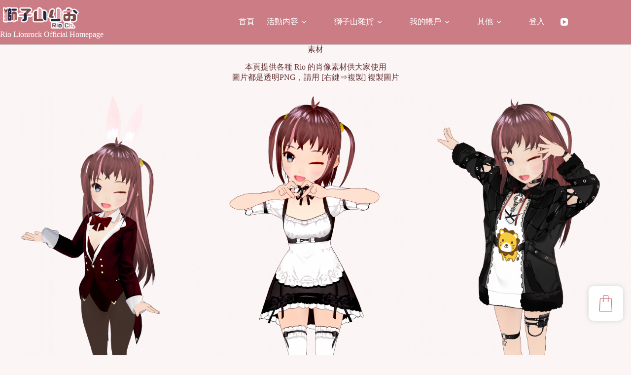

--- FILE ---
content_type: text/html; charset=UTF-8
request_url: https://www.riolionrock.com/resources/
body_size: 23706
content:
<!doctype html>
<html dir="ltr" lang="zh-HK" prefix="og: https://ogp.me/ns#">
<head>
	
	<meta charset="UTF-8">
	<meta name="viewport" content="width=device-width, initial-scale=1, maximum-scale=5, viewport-fit=cover">
	<link rel="profile" href="https://gmpg.org/xfn/11">

	<title>素材已同意 - Rio Lionrock Official Homepage</title>

		<!-- All in One SEO 4.9.3 - aioseo.com -->
	<meta name="description" content="素材 本頁提供各種 Rio 的肖像素材供大家使用圖片都是透明PNG，請用 [右鍵⇒複製] 複製圖片" />
	<meta name="robots" content="max-image-preview:large" />
	<link rel="canonical" href="https://www.riolionrock.com/resources/" />
	<meta name="generator" content="All in One SEO (AIOSEO) 4.9.3" />
		<meta property="og:locale" content="zh_HK" />
		<meta property="og:site_name" content="Rio Lionrock Official Homepage - 獅子山 Rio" />
		<meta property="og:type" content="article" />
		<meta property="og:title" content="素材已同意 - Rio Lionrock Official Homepage" />
		<meta property="og:description" content="素材 本頁提供各種 Rio 的肖像素材供大家使用圖片都是透明PNG，請用 [右鍵⇒複製] 複製圖片" />
		<meta property="og:url" content="https://www.riolionrock.com/resources/" />
		<meta property="og:image" content="https://www.riolionrock.com/wp-content/uploads/2024/03/website_qrcode.png" />
		<meta property="og:image:secure_url" content="https://www.riolionrock.com/wp-content/uploads/2024/03/website_qrcode.png" />
		<meta property="og:image:width" content="369" />
		<meta property="og:image:height" content="369" />
		<meta property="article:published_time" content="2022-09-20T18:46:14+00:00" />
		<meta property="article:modified_time" content="2023-08-04T18:07:10+00:00" />
		<meta property="article:publisher" content="https://www.facebook.com/RioLionrock" />
		<meta name="twitter:card" content="summary" />
		<meta name="twitter:site" content="@riolionrock" />
		<meta name="twitter:title" content="素材已同意 - Rio Lionrock Official Homepage" />
		<meta name="twitter:description" content="素材 本頁提供各種 Rio 的肖像素材供大家使用圖片都是透明PNG，請用 [右鍵⇒複製] 複製圖片" />
		<meta name="twitter:creator" content="@riolionrock" />
		<meta name="twitter:image" content="https://www.riolionrock.com/wp-content/uploads/2024/03/website_qrcode.png" />
		<script type="application/ld+json" class="aioseo-schema">
			{"@context":"https:\/\/schema.org","@graph":[{"@type":"BreadcrumbList","@id":"https:\/\/www.riolionrock.com\/resources\/#breadcrumblist","itemListElement":[{"@type":"ListItem","@id":"https:\/\/www.riolionrock.com#listItem","position":1,"name":"Home","item":"https:\/\/www.riolionrock.com","nextItem":{"@type":"ListItem","@id":"https:\/\/www.riolionrock.com\/resources\/#listItem","name":"\u7d20\u6750\u5df2\u540c\u610f"}},{"@type":"ListItem","@id":"https:\/\/www.riolionrock.com\/resources\/#listItem","position":2,"name":"\u7d20\u6750\u5df2\u540c\u610f","previousItem":{"@type":"ListItem","@id":"https:\/\/www.riolionrock.com#listItem","name":"Home"}}]},{"@type":"WebPage","@id":"https:\/\/www.riolionrock.com\/resources\/#webpage","url":"https:\/\/www.riolionrock.com\/resources\/","name":"\u7d20\u6750\u5df2\u540c\u610f - Rio Lionrock Official Homepage","description":"\u7d20\u6750 \u672c\u9801\u63d0\u4f9b\u5404\u7a2e Rio \u7684\u8096\u50cf\u7d20\u6750\u4f9b\u5927\u5bb6\u4f7f\u7528\u5716\u7247\u90fd\u662f\u900f\u660ePNG\uff0c\u8acb\u7528 [\u53f3\u9375\u21d2\u8907\u88fd] \u8907\u88fd\u5716\u7247","inLanguage":"zh-HK","isPartOf":{"@id":"https:\/\/www.riolionrock.com\/#website"},"breadcrumb":{"@id":"https:\/\/www.riolionrock.com\/resources\/#breadcrumblist"},"datePublished":"2022-09-21T02:46:14+08:00","dateModified":"2023-08-05T02:07:10+08:00"},{"@type":"WebSite","@id":"https:\/\/www.riolionrock.com\/#website","url":"https:\/\/www.riolionrock.com\/","name":"Rio Lionrock Official Homepage","description":"\u7345\u5b50\u5c71 Rio","inLanguage":"zh-HK","publisher":{"@id":"https:\/\/www.riolionrock.com\/#person"}}]}
		</script>
		<!-- All in One SEO -->

<link rel='dns-prefetch' href='//apis.google.com' />
<link rel='dns-prefetch' href='//www.googletagmanager.com' />
<link rel='dns-prefetch' href='//fonts.googleapis.com' />
<link rel="alternate" type="application/rss+xml" title="訂閱《Rio Lionrock Official Homepage》&raquo; 資訊提供" href="https://www.riolionrock.com/feed/" />
<link rel="alternate" type="application/rss+xml" title="訂閱《Rio Lionrock Official Homepage》&raquo; 留言的資訊提供" href="https://www.riolionrock.com/comments/feed/" />
<link rel="alternate" title="oEmbed (JSON)" type="application/json+oembed" href="https://www.riolionrock.com/wp-json/oembed/1.0/embed?url=https%3A%2F%2Fwww.riolionrock.com%2Fresources%2F" />
<link rel="alternate" title="oEmbed (XML)" type="text/xml+oembed" href="https://www.riolionrock.com/wp-json/oembed/1.0/embed?url=https%3A%2F%2Fwww.riolionrock.com%2Fresources%2F&#038;format=xml" />
		<!-- This site uses the Google Analytics by MonsterInsights plugin v9.8.0 - Using Analytics tracking - https://www.monsterinsights.com/ -->
							<script src="//www.googletagmanager.com/gtag/js?id=G-C46E8VDSE7"  data-cfasync="false" data-wpfc-render="false" async></script>
			<script data-cfasync="false" data-wpfc-render="false">
				var mi_version = '9.8.0';
				var mi_track_user = true;
				var mi_no_track_reason = '';
								var MonsterInsightsDefaultLocations = {"page_location":"https:\/\/www.riolionrock.com\/resources\/"};
								if ( typeof MonsterInsightsPrivacyGuardFilter === 'function' ) {
					var MonsterInsightsLocations = (typeof MonsterInsightsExcludeQuery === 'object') ? MonsterInsightsPrivacyGuardFilter( MonsterInsightsExcludeQuery ) : MonsterInsightsPrivacyGuardFilter( MonsterInsightsDefaultLocations );
				} else {
					var MonsterInsightsLocations = (typeof MonsterInsightsExcludeQuery === 'object') ? MonsterInsightsExcludeQuery : MonsterInsightsDefaultLocations;
				}

								var disableStrs = [
										'ga-disable-G-C46E8VDSE7',
									];

				/* Function to detect opted out users */
				function __gtagTrackerIsOptedOut() {
					for (var index = 0; index < disableStrs.length; index++) {
						if (document.cookie.indexOf(disableStrs[index] + '=true') > -1) {
							return true;
						}
					}

					return false;
				}

				/* Disable tracking if the opt-out cookie exists. */
				if (__gtagTrackerIsOptedOut()) {
					for (var index = 0; index < disableStrs.length; index++) {
						window[disableStrs[index]] = true;
					}
				}

				/* Opt-out function */
				function __gtagTrackerOptout() {
					for (var index = 0; index < disableStrs.length; index++) {
						document.cookie = disableStrs[index] + '=true; expires=Thu, 31 Dec 2099 23:59:59 UTC; path=/';
						window[disableStrs[index]] = true;
					}
				}

				if ('undefined' === typeof gaOptout) {
					function gaOptout() {
						__gtagTrackerOptout();
					}
				}
								window.dataLayer = window.dataLayer || [];

				window.MonsterInsightsDualTracker = {
					helpers: {},
					trackers: {},
				};
				if (mi_track_user) {
					function __gtagDataLayer() {
						dataLayer.push(arguments);
					}

					function __gtagTracker(type, name, parameters) {
						if (!parameters) {
							parameters = {};
						}

						if (parameters.send_to) {
							__gtagDataLayer.apply(null, arguments);
							return;
						}

						if (type === 'event') {
														parameters.send_to = monsterinsights_frontend.v4_id;
							var hookName = name;
							if (typeof parameters['event_category'] !== 'undefined') {
								hookName = parameters['event_category'] + ':' + name;
							}

							if (typeof MonsterInsightsDualTracker.trackers[hookName] !== 'undefined') {
								MonsterInsightsDualTracker.trackers[hookName](parameters);
							} else {
								__gtagDataLayer('event', name, parameters);
							}
							
						} else {
							__gtagDataLayer.apply(null, arguments);
						}
					}

					__gtagTracker('js', new Date());
					__gtagTracker('set', {
						'developer_id.dZGIzZG': true,
											});
					if ( MonsterInsightsLocations.page_location ) {
						__gtagTracker('set', MonsterInsightsLocations);
					}
										__gtagTracker('config', 'G-C46E8VDSE7', {"forceSSL":"true","link_attribution":"true"} );
										window.gtag = __gtagTracker;										(function () {
						/* https://developers.google.com/analytics/devguides/collection/analyticsjs/ */
						/* ga and __gaTracker compatibility shim. */
						var noopfn = function () {
							return null;
						};
						var newtracker = function () {
							return new Tracker();
						};
						var Tracker = function () {
							return null;
						};
						var p = Tracker.prototype;
						p.get = noopfn;
						p.set = noopfn;
						p.send = function () {
							var args = Array.prototype.slice.call(arguments);
							args.unshift('send');
							__gaTracker.apply(null, args);
						};
						var __gaTracker = function () {
							var len = arguments.length;
							if (len === 0) {
								return;
							}
							var f = arguments[len - 1];
							if (typeof f !== 'object' || f === null || typeof f.hitCallback !== 'function') {
								if ('send' === arguments[0]) {
									var hitConverted, hitObject = false, action;
									if ('event' === arguments[1]) {
										if ('undefined' !== typeof arguments[3]) {
											hitObject = {
												'eventAction': arguments[3],
												'eventCategory': arguments[2],
												'eventLabel': arguments[4],
												'value': arguments[5] ? arguments[5] : 1,
											}
										}
									}
									if ('pageview' === arguments[1]) {
										if ('undefined' !== typeof arguments[2]) {
											hitObject = {
												'eventAction': 'page_view',
												'page_path': arguments[2],
											}
										}
									}
									if (typeof arguments[2] === 'object') {
										hitObject = arguments[2];
									}
									if (typeof arguments[5] === 'object') {
										Object.assign(hitObject, arguments[5]);
									}
									if ('undefined' !== typeof arguments[1].hitType) {
										hitObject = arguments[1];
										if ('pageview' === hitObject.hitType) {
											hitObject.eventAction = 'page_view';
										}
									}
									if (hitObject) {
										action = 'timing' === arguments[1].hitType ? 'timing_complete' : hitObject.eventAction;
										hitConverted = mapArgs(hitObject);
										__gtagTracker('event', action, hitConverted);
									}
								}
								return;
							}

							function mapArgs(args) {
								var arg, hit = {};
								var gaMap = {
									'eventCategory': 'event_category',
									'eventAction': 'event_action',
									'eventLabel': 'event_label',
									'eventValue': 'event_value',
									'nonInteraction': 'non_interaction',
									'timingCategory': 'event_category',
									'timingVar': 'name',
									'timingValue': 'value',
									'timingLabel': 'event_label',
									'page': 'page_path',
									'location': 'page_location',
									'title': 'page_title',
									'referrer' : 'page_referrer',
								};
								for (arg in args) {
																		if (!(!args.hasOwnProperty(arg) || !gaMap.hasOwnProperty(arg))) {
										hit[gaMap[arg]] = args[arg];
									} else {
										hit[arg] = args[arg];
									}
								}
								return hit;
							}

							try {
								f.hitCallback();
							} catch (ex) {
							}
						};
						__gaTracker.create = newtracker;
						__gaTracker.getByName = newtracker;
						__gaTracker.getAll = function () {
							return [];
						};
						__gaTracker.remove = noopfn;
						__gaTracker.loaded = true;
						window['__gaTracker'] = __gaTracker;
					})();
									} else {
										console.log("");
					(function () {
						function __gtagTracker() {
							return null;
						}

						window['__gtagTracker'] = __gtagTracker;
						window['gtag'] = __gtagTracker;
					})();
									}
			</script>
			
							<!-- / Google Analytics by MonsterInsights -->
		<style id='wp-img-auto-sizes-contain-inline-css'>
img:is([sizes=auto i],[sizes^="auto," i]){contain-intrinsic-size:3000px 1500px}
/*# sourceURL=wp-img-auto-sizes-contain-inline-css */
</style>
<link rel='stylesheet' id='blocksy-dynamic-global-css' href='https://www.riolionrock.com/wp-content/uploads/blocksy/css/global.css?ver=32734' media='all' />
<link rel='stylesheet' id='woosb-blocks-css' href='https://www.riolionrock.com/wp-content/plugins/woo-product-bundle/assets/css/blocks.css?ver=8.3.5' media='all' />
<link rel='stylesheet' id='partial-payment-blocks-integration-css' href='https://www.riolionrock.com/wp-content/plugins/woo-wallet/build/partial-payment/style-index.css?ver=1.5.15' media='all' />
<link rel='stylesheet' id='taiowc-style-css' href='https://www.riolionrock.com/wp-content/plugins/th-all-in-one-woo-cart/assets/css/style.css?ver=2.1.0' media='all' />
<style id='taiowc-style-inline-css'>
.cart-count-item{display:block;}.cart_fixed_1 .cart-count-item{display:block;}.cart-heading svg{display:block}.cart_fixed_1 .taiowc-content{right:16px; bottom:70px; left:auto} .taiowc-wrap.cart_fixed_2{right:0;left:auto;}.cart_fixed_2 .taiowc-content{
    border-radius: 5px 0px 0px 0px;} .cart_fixed_2 .taiowc-cart-close{left:-20px;}
/*# sourceURL=taiowc-style-inline-css */
</style>
<link rel='stylesheet' id='owl.carousel-style-css' href='https://www.riolionrock.com/wp-content/plugins/th-all-in-one-woo-cart/assets/css/owl.carousel.css?ver=2.1.0' media='all' />
<link rel='stylesheet' id='th-icon-css-css' href='https://www.riolionrock.com/wp-content/plugins/th-all-in-one-woo-cart/th-icon/style.css?ver=2.1.0' media='all' />
<style id='wp-block-library-inline-css'>
:root{--wp-block-synced-color:#7a00df;--wp-block-synced-color--rgb:122,0,223;--wp-bound-block-color:var(--wp-block-synced-color);--wp-editor-canvas-background:#ddd;--wp-admin-theme-color:#007cba;--wp-admin-theme-color--rgb:0,124,186;--wp-admin-theme-color-darker-10:#006ba1;--wp-admin-theme-color-darker-10--rgb:0,107,160.5;--wp-admin-theme-color-darker-20:#005a87;--wp-admin-theme-color-darker-20--rgb:0,90,135;--wp-admin-border-width-focus:2px}@media (min-resolution:192dpi){:root{--wp-admin-border-width-focus:1.5px}}.wp-element-button{cursor:pointer}:root .has-very-light-gray-background-color{background-color:#eee}:root .has-very-dark-gray-background-color{background-color:#313131}:root .has-very-light-gray-color{color:#eee}:root .has-very-dark-gray-color{color:#313131}:root .has-vivid-green-cyan-to-vivid-cyan-blue-gradient-background{background:linear-gradient(135deg,#00d084,#0693e3)}:root .has-purple-crush-gradient-background{background:linear-gradient(135deg,#34e2e4,#4721fb 50%,#ab1dfe)}:root .has-hazy-dawn-gradient-background{background:linear-gradient(135deg,#faaca8,#dad0ec)}:root .has-subdued-olive-gradient-background{background:linear-gradient(135deg,#fafae1,#67a671)}:root .has-atomic-cream-gradient-background{background:linear-gradient(135deg,#fdd79a,#004a59)}:root .has-nightshade-gradient-background{background:linear-gradient(135deg,#330968,#31cdcf)}:root .has-midnight-gradient-background{background:linear-gradient(135deg,#020381,#2874fc)}:root{--wp--preset--font-size--normal:16px;--wp--preset--font-size--huge:42px}.has-regular-font-size{font-size:1em}.has-larger-font-size{font-size:2.625em}.has-normal-font-size{font-size:var(--wp--preset--font-size--normal)}.has-huge-font-size{font-size:var(--wp--preset--font-size--huge)}.has-text-align-center{text-align:center}.has-text-align-left{text-align:left}.has-text-align-right{text-align:right}.has-fit-text{white-space:nowrap!important}#end-resizable-editor-section{display:none}.aligncenter{clear:both}.items-justified-left{justify-content:flex-start}.items-justified-center{justify-content:center}.items-justified-right{justify-content:flex-end}.items-justified-space-between{justify-content:space-between}.screen-reader-text{border:0;clip-path:inset(50%);height:1px;margin:-1px;overflow:hidden;padding:0;position:absolute;width:1px;word-wrap:normal!important}.screen-reader-text:focus{background-color:#ddd;clip-path:none;color:#444;display:block;font-size:1em;height:auto;left:5px;line-height:normal;padding:15px 23px 14px;text-decoration:none;top:5px;width:auto;z-index:100000}html :where(.has-border-color){border-style:solid}html :where([style*=border-top-color]){border-top-style:solid}html :where([style*=border-right-color]){border-right-style:solid}html :where([style*=border-bottom-color]){border-bottom-style:solid}html :where([style*=border-left-color]){border-left-style:solid}html :where([style*=border-width]){border-style:solid}html :where([style*=border-top-width]){border-top-style:solid}html :where([style*=border-right-width]){border-right-style:solid}html :where([style*=border-bottom-width]){border-bottom-style:solid}html :where([style*=border-left-width]){border-left-style:solid}html :where(img[class*=wp-image-]){height:auto;max-width:100%}:where(figure){margin:0 0 1em}html :where(.is-position-sticky){--wp-admin--admin-bar--position-offset:var(--wp-admin--admin-bar--height,0px)}@media screen and (max-width:600px){html :where(.is-position-sticky){--wp-admin--admin-bar--position-offset:0px}}

/*# sourceURL=wp-block-library-inline-css */
</style><link rel='stylesheet' id='wc-blocks-style-css' href='https://www.riolionrock.com/wp-content/plugins/woocommerce/assets/client/blocks/wc-blocks.css?ver=wc-10.2.3' media='all' />
<style id='global-styles-inline-css'>
:root{--wp--preset--aspect-ratio--square: 1;--wp--preset--aspect-ratio--4-3: 4/3;--wp--preset--aspect-ratio--3-4: 3/4;--wp--preset--aspect-ratio--3-2: 3/2;--wp--preset--aspect-ratio--2-3: 2/3;--wp--preset--aspect-ratio--16-9: 16/9;--wp--preset--aspect-ratio--9-16: 9/16;--wp--preset--color--black: #000000;--wp--preset--color--cyan-bluish-gray: #abb8c3;--wp--preset--color--white: #ffffff;--wp--preset--color--pale-pink: #f78da7;--wp--preset--color--vivid-red: #cf2e2e;--wp--preset--color--luminous-vivid-orange: #ff6900;--wp--preset--color--luminous-vivid-amber: #fcb900;--wp--preset--color--light-green-cyan: #7bdcb5;--wp--preset--color--vivid-green-cyan: #00d084;--wp--preset--color--pale-cyan-blue: #8ed1fc;--wp--preset--color--vivid-cyan-blue: #0693e3;--wp--preset--color--vivid-purple: #9b51e0;--wp--preset--color--palette-color-1: var(--theme-palette-color-1, #cc7c84);--wp--preset--color--palette-color-2: var(--theme-palette-color-2, #663333);--wp--preset--color--palette-color-3: var(--theme-palette-color-3, #663333);--wp--preset--color--palette-color-4: var(--theme-palette-color-4, #663333);--wp--preset--color--palette-color-5: var(--theme-palette-color-5, #E7EBEE);--wp--preset--color--palette-color-6: var(--theme-palette-color-6, #ffeeee);--wp--preset--color--palette-color-7: var(--theme-palette-color-7, rgba(204, 123, 131, 0.07));--wp--preset--color--palette-color-8: var(--theme-palette-color-8, #ffffff);--wp--preset--gradient--vivid-cyan-blue-to-vivid-purple: linear-gradient(135deg,rgb(6,147,227) 0%,rgb(155,81,224) 100%);--wp--preset--gradient--light-green-cyan-to-vivid-green-cyan: linear-gradient(135deg,rgb(122,220,180) 0%,rgb(0,208,130) 100%);--wp--preset--gradient--luminous-vivid-amber-to-luminous-vivid-orange: linear-gradient(135deg,rgb(252,185,0) 0%,rgb(255,105,0) 100%);--wp--preset--gradient--luminous-vivid-orange-to-vivid-red: linear-gradient(135deg,rgb(255,105,0) 0%,rgb(207,46,46) 100%);--wp--preset--gradient--very-light-gray-to-cyan-bluish-gray: linear-gradient(135deg,rgb(238,238,238) 0%,rgb(169,184,195) 100%);--wp--preset--gradient--cool-to-warm-spectrum: linear-gradient(135deg,rgb(74,234,220) 0%,rgb(151,120,209) 20%,rgb(207,42,186) 40%,rgb(238,44,130) 60%,rgb(251,105,98) 80%,rgb(254,248,76) 100%);--wp--preset--gradient--blush-light-purple: linear-gradient(135deg,rgb(255,206,236) 0%,rgb(152,150,240) 100%);--wp--preset--gradient--blush-bordeaux: linear-gradient(135deg,rgb(254,205,165) 0%,rgb(254,45,45) 50%,rgb(107,0,62) 100%);--wp--preset--gradient--luminous-dusk: linear-gradient(135deg,rgb(255,203,112) 0%,rgb(199,81,192) 50%,rgb(65,88,208) 100%);--wp--preset--gradient--pale-ocean: linear-gradient(135deg,rgb(255,245,203) 0%,rgb(182,227,212) 50%,rgb(51,167,181) 100%);--wp--preset--gradient--electric-grass: linear-gradient(135deg,rgb(202,248,128) 0%,rgb(113,206,126) 100%);--wp--preset--gradient--midnight: linear-gradient(135deg,rgb(2,3,129) 0%,rgb(40,116,252) 100%);--wp--preset--gradient--juicy-peach: linear-gradient(to right, #ffecd2 0%, #fcb69f 100%);--wp--preset--gradient--young-passion: linear-gradient(to right, #ff8177 0%, #ff867a 0%, #ff8c7f 21%, #f99185 52%, #cf556c 78%, #b12a5b 100%);--wp--preset--gradient--true-sunset: linear-gradient(to right, #fa709a 0%, #fee140 100%);--wp--preset--gradient--morpheus-den: linear-gradient(to top, #30cfd0 0%, #330867 100%);--wp--preset--gradient--plum-plate: linear-gradient(135deg, #667eea 0%, #764ba2 100%);--wp--preset--gradient--aqua-splash: linear-gradient(15deg, #13547a 0%, #80d0c7 100%);--wp--preset--gradient--love-kiss: linear-gradient(to top, #ff0844 0%, #ffb199 100%);--wp--preset--gradient--new-retrowave: linear-gradient(to top, #3b41c5 0%, #a981bb 49%, #ffc8a9 100%);--wp--preset--gradient--plum-bath: linear-gradient(to top, #cc208e 0%, #6713d2 100%);--wp--preset--gradient--high-flight: linear-gradient(to right, #0acffe 0%, #495aff 100%);--wp--preset--gradient--teen-party: linear-gradient(-225deg, #FF057C 0%, #8D0B93 50%, #321575 100%);--wp--preset--gradient--fabled-sunset: linear-gradient(-225deg, #231557 0%, #44107A 29%, #FF1361 67%, #FFF800 100%);--wp--preset--gradient--arielle-smile: radial-gradient(circle 248px at center, #16d9e3 0%, #30c7ec 47%, #46aef7 100%);--wp--preset--gradient--itmeo-branding: linear-gradient(180deg, #2af598 0%, #009efd 100%);--wp--preset--gradient--deep-blue: linear-gradient(to right, #6a11cb 0%, #2575fc 100%);--wp--preset--gradient--strong-bliss: linear-gradient(to right, #f78ca0 0%, #f9748f 19%, #fd868c 60%, #fe9a8b 100%);--wp--preset--gradient--sweet-period: linear-gradient(to top, #3f51b1 0%, #5a55ae 13%, #7b5fac 25%, #8f6aae 38%, #a86aa4 50%, #cc6b8e 62%, #f18271 75%, #f3a469 87%, #f7c978 100%);--wp--preset--gradient--purple-division: linear-gradient(to top, #7028e4 0%, #e5b2ca 100%);--wp--preset--gradient--cold-evening: linear-gradient(to top, #0c3483 0%, #a2b6df 100%, #6b8cce 100%, #a2b6df 100%);--wp--preset--gradient--mountain-rock: linear-gradient(to right, #868f96 0%, #596164 100%);--wp--preset--gradient--desert-hump: linear-gradient(to top, #c79081 0%, #dfa579 100%);--wp--preset--gradient--ethernal-constance: linear-gradient(to top, #09203f 0%, #537895 100%);--wp--preset--gradient--happy-memories: linear-gradient(-60deg, #ff5858 0%, #f09819 100%);--wp--preset--gradient--grown-early: linear-gradient(to top, #0ba360 0%, #3cba92 100%);--wp--preset--gradient--morning-salad: linear-gradient(-225deg, #B7F8DB 0%, #50A7C2 100%);--wp--preset--gradient--night-call: linear-gradient(-225deg, #AC32E4 0%, #7918F2 48%, #4801FF 100%);--wp--preset--gradient--mind-crawl: linear-gradient(-225deg, #473B7B 0%, #3584A7 51%, #30D2BE 100%);--wp--preset--gradient--angel-care: linear-gradient(-225deg, #FFE29F 0%, #FFA99F 48%, #FF719A 100%);--wp--preset--gradient--juicy-cake: linear-gradient(to top, #e14fad 0%, #f9d423 100%);--wp--preset--gradient--rich-metal: linear-gradient(to right, #d7d2cc 0%, #304352 100%);--wp--preset--gradient--mole-hall: linear-gradient(-20deg, #616161 0%, #9bc5c3 100%);--wp--preset--gradient--cloudy-knoxville: linear-gradient(120deg, #fdfbfb 0%, #ebedee 100%);--wp--preset--gradient--soft-grass: linear-gradient(to top, #c1dfc4 0%, #deecdd 100%);--wp--preset--gradient--saint-petersburg: linear-gradient(135deg, #f5f7fa 0%, #c3cfe2 100%);--wp--preset--gradient--everlasting-sky: linear-gradient(135deg, #fdfcfb 0%, #e2d1c3 100%);--wp--preset--gradient--kind-steel: linear-gradient(-20deg, #e9defa 0%, #fbfcdb 100%);--wp--preset--gradient--over-sun: linear-gradient(60deg, #abecd6 0%, #fbed96 100%);--wp--preset--gradient--premium-white: linear-gradient(to top, #d5d4d0 0%, #d5d4d0 1%, #eeeeec 31%, #efeeec 75%, #e9e9e7 100%);--wp--preset--gradient--clean-mirror: linear-gradient(45deg, #93a5cf 0%, #e4efe9 100%);--wp--preset--gradient--wild-apple: linear-gradient(to top, #d299c2 0%, #fef9d7 100%);--wp--preset--gradient--snow-again: linear-gradient(to top, #e6e9f0 0%, #eef1f5 100%);--wp--preset--gradient--confident-cloud: linear-gradient(to top, #dad4ec 0%, #dad4ec 1%, #f3e7e9 100%);--wp--preset--gradient--glass-water: linear-gradient(to top, #dfe9f3 0%, white 100%);--wp--preset--gradient--perfect-white: linear-gradient(-225deg, #E3FDF5 0%, #FFE6FA 100%);--wp--preset--font-size--small: 13px;--wp--preset--font-size--medium: 20px;--wp--preset--font-size--large: clamp(22px, 1.375rem + ((1vw - 3.2px) * 0.625), 30px);--wp--preset--font-size--x-large: clamp(30px, 1.875rem + ((1vw - 3.2px) * 1.563), 50px);--wp--preset--font-size--xx-large: clamp(45px, 2.813rem + ((1vw - 3.2px) * 2.734), 80px);--wp--preset--spacing--20: 0.44rem;--wp--preset--spacing--30: 0.67rem;--wp--preset--spacing--40: 1rem;--wp--preset--spacing--50: 1.5rem;--wp--preset--spacing--60: 2.25rem;--wp--preset--spacing--70: 3.38rem;--wp--preset--spacing--80: 5.06rem;--wp--preset--shadow--natural: 6px 6px 9px rgba(0, 0, 0, 0.2);--wp--preset--shadow--deep: 12px 12px 50px rgba(0, 0, 0, 0.4);--wp--preset--shadow--sharp: 6px 6px 0px rgba(0, 0, 0, 0.2);--wp--preset--shadow--outlined: 6px 6px 0px -3px rgb(255, 255, 255), 6px 6px rgb(0, 0, 0);--wp--preset--shadow--crisp: 6px 6px 0px rgb(0, 0, 0);}:root { --wp--style--global--content-size: var(--theme-block-max-width);--wp--style--global--wide-size: var(--theme-block-wide-max-width); }:where(body) { margin: 0; }.wp-site-blocks > .alignleft { float: left; margin-right: 2em; }.wp-site-blocks > .alignright { float: right; margin-left: 2em; }.wp-site-blocks > .aligncenter { justify-content: center; margin-left: auto; margin-right: auto; }:where(.wp-site-blocks) > * { margin-block-start: var(--theme-content-spacing); margin-block-end: 0; }:where(.wp-site-blocks) > :first-child { margin-block-start: 0; }:where(.wp-site-blocks) > :last-child { margin-block-end: 0; }:root { --wp--style--block-gap: var(--theme-content-spacing); }:root :where(.is-layout-flow) > :first-child{margin-block-start: 0;}:root :where(.is-layout-flow) > :last-child{margin-block-end: 0;}:root :where(.is-layout-flow) > *{margin-block-start: var(--theme-content-spacing);margin-block-end: 0;}:root :where(.is-layout-constrained) > :first-child{margin-block-start: 0;}:root :where(.is-layout-constrained) > :last-child{margin-block-end: 0;}:root :where(.is-layout-constrained) > *{margin-block-start: var(--theme-content-spacing);margin-block-end: 0;}:root :where(.is-layout-flex){gap: var(--theme-content-spacing);}:root :where(.is-layout-grid){gap: var(--theme-content-spacing);}.is-layout-flow > .alignleft{float: left;margin-inline-start: 0;margin-inline-end: 2em;}.is-layout-flow > .alignright{float: right;margin-inline-start: 2em;margin-inline-end: 0;}.is-layout-flow > .aligncenter{margin-left: auto !important;margin-right: auto !important;}.is-layout-constrained > .alignleft{float: left;margin-inline-start: 0;margin-inline-end: 2em;}.is-layout-constrained > .alignright{float: right;margin-inline-start: 2em;margin-inline-end: 0;}.is-layout-constrained > .aligncenter{margin-left: auto !important;margin-right: auto !important;}.is-layout-constrained > :where(:not(.alignleft):not(.alignright):not(.alignfull)){max-width: var(--wp--style--global--content-size);margin-left: auto !important;margin-right: auto !important;}.is-layout-constrained > .alignwide{max-width: var(--wp--style--global--wide-size);}body .is-layout-flex{display: flex;}.is-layout-flex{flex-wrap: wrap;align-items: center;}.is-layout-flex > :is(*, div){margin: 0;}body .is-layout-grid{display: grid;}.is-layout-grid > :is(*, div){margin: 0;}body{padding-top: 0px;padding-right: 0px;padding-bottom: 0px;padding-left: 0px;}:root :where(.wp-element-button, .wp-block-button__link){font-style: inherit;font-weight: inherit;letter-spacing: inherit;text-transform: inherit;}.has-black-color{color: var(--wp--preset--color--black) !important;}.has-cyan-bluish-gray-color{color: var(--wp--preset--color--cyan-bluish-gray) !important;}.has-white-color{color: var(--wp--preset--color--white) !important;}.has-pale-pink-color{color: var(--wp--preset--color--pale-pink) !important;}.has-vivid-red-color{color: var(--wp--preset--color--vivid-red) !important;}.has-luminous-vivid-orange-color{color: var(--wp--preset--color--luminous-vivid-orange) !important;}.has-luminous-vivid-amber-color{color: var(--wp--preset--color--luminous-vivid-amber) !important;}.has-light-green-cyan-color{color: var(--wp--preset--color--light-green-cyan) !important;}.has-vivid-green-cyan-color{color: var(--wp--preset--color--vivid-green-cyan) !important;}.has-pale-cyan-blue-color{color: var(--wp--preset--color--pale-cyan-blue) !important;}.has-vivid-cyan-blue-color{color: var(--wp--preset--color--vivid-cyan-blue) !important;}.has-vivid-purple-color{color: var(--wp--preset--color--vivid-purple) !important;}.has-palette-color-1-color{color: var(--wp--preset--color--palette-color-1) !important;}.has-palette-color-2-color{color: var(--wp--preset--color--palette-color-2) !important;}.has-palette-color-3-color{color: var(--wp--preset--color--palette-color-3) !important;}.has-palette-color-4-color{color: var(--wp--preset--color--palette-color-4) !important;}.has-palette-color-5-color{color: var(--wp--preset--color--palette-color-5) !important;}.has-palette-color-6-color{color: var(--wp--preset--color--palette-color-6) !important;}.has-palette-color-7-color{color: var(--wp--preset--color--palette-color-7) !important;}.has-palette-color-8-color{color: var(--wp--preset--color--palette-color-8) !important;}.has-black-background-color{background-color: var(--wp--preset--color--black) !important;}.has-cyan-bluish-gray-background-color{background-color: var(--wp--preset--color--cyan-bluish-gray) !important;}.has-white-background-color{background-color: var(--wp--preset--color--white) !important;}.has-pale-pink-background-color{background-color: var(--wp--preset--color--pale-pink) !important;}.has-vivid-red-background-color{background-color: var(--wp--preset--color--vivid-red) !important;}.has-luminous-vivid-orange-background-color{background-color: var(--wp--preset--color--luminous-vivid-orange) !important;}.has-luminous-vivid-amber-background-color{background-color: var(--wp--preset--color--luminous-vivid-amber) !important;}.has-light-green-cyan-background-color{background-color: var(--wp--preset--color--light-green-cyan) !important;}.has-vivid-green-cyan-background-color{background-color: var(--wp--preset--color--vivid-green-cyan) !important;}.has-pale-cyan-blue-background-color{background-color: var(--wp--preset--color--pale-cyan-blue) !important;}.has-vivid-cyan-blue-background-color{background-color: var(--wp--preset--color--vivid-cyan-blue) !important;}.has-vivid-purple-background-color{background-color: var(--wp--preset--color--vivid-purple) !important;}.has-palette-color-1-background-color{background-color: var(--wp--preset--color--palette-color-1) !important;}.has-palette-color-2-background-color{background-color: var(--wp--preset--color--palette-color-2) !important;}.has-palette-color-3-background-color{background-color: var(--wp--preset--color--palette-color-3) !important;}.has-palette-color-4-background-color{background-color: var(--wp--preset--color--palette-color-4) !important;}.has-palette-color-5-background-color{background-color: var(--wp--preset--color--palette-color-5) !important;}.has-palette-color-6-background-color{background-color: var(--wp--preset--color--palette-color-6) !important;}.has-palette-color-7-background-color{background-color: var(--wp--preset--color--palette-color-7) !important;}.has-palette-color-8-background-color{background-color: var(--wp--preset--color--palette-color-8) !important;}.has-black-border-color{border-color: var(--wp--preset--color--black) !important;}.has-cyan-bluish-gray-border-color{border-color: var(--wp--preset--color--cyan-bluish-gray) !important;}.has-white-border-color{border-color: var(--wp--preset--color--white) !important;}.has-pale-pink-border-color{border-color: var(--wp--preset--color--pale-pink) !important;}.has-vivid-red-border-color{border-color: var(--wp--preset--color--vivid-red) !important;}.has-luminous-vivid-orange-border-color{border-color: var(--wp--preset--color--luminous-vivid-orange) !important;}.has-luminous-vivid-amber-border-color{border-color: var(--wp--preset--color--luminous-vivid-amber) !important;}.has-light-green-cyan-border-color{border-color: var(--wp--preset--color--light-green-cyan) !important;}.has-vivid-green-cyan-border-color{border-color: var(--wp--preset--color--vivid-green-cyan) !important;}.has-pale-cyan-blue-border-color{border-color: var(--wp--preset--color--pale-cyan-blue) !important;}.has-vivid-cyan-blue-border-color{border-color: var(--wp--preset--color--vivid-cyan-blue) !important;}.has-vivid-purple-border-color{border-color: var(--wp--preset--color--vivid-purple) !important;}.has-palette-color-1-border-color{border-color: var(--wp--preset--color--palette-color-1) !important;}.has-palette-color-2-border-color{border-color: var(--wp--preset--color--palette-color-2) !important;}.has-palette-color-3-border-color{border-color: var(--wp--preset--color--palette-color-3) !important;}.has-palette-color-4-border-color{border-color: var(--wp--preset--color--palette-color-4) !important;}.has-palette-color-5-border-color{border-color: var(--wp--preset--color--palette-color-5) !important;}.has-palette-color-6-border-color{border-color: var(--wp--preset--color--palette-color-6) !important;}.has-palette-color-7-border-color{border-color: var(--wp--preset--color--palette-color-7) !important;}.has-palette-color-8-border-color{border-color: var(--wp--preset--color--palette-color-8) !important;}.has-vivid-cyan-blue-to-vivid-purple-gradient-background{background: var(--wp--preset--gradient--vivid-cyan-blue-to-vivid-purple) !important;}.has-light-green-cyan-to-vivid-green-cyan-gradient-background{background: var(--wp--preset--gradient--light-green-cyan-to-vivid-green-cyan) !important;}.has-luminous-vivid-amber-to-luminous-vivid-orange-gradient-background{background: var(--wp--preset--gradient--luminous-vivid-amber-to-luminous-vivid-orange) !important;}.has-luminous-vivid-orange-to-vivid-red-gradient-background{background: var(--wp--preset--gradient--luminous-vivid-orange-to-vivid-red) !important;}.has-very-light-gray-to-cyan-bluish-gray-gradient-background{background: var(--wp--preset--gradient--very-light-gray-to-cyan-bluish-gray) !important;}.has-cool-to-warm-spectrum-gradient-background{background: var(--wp--preset--gradient--cool-to-warm-spectrum) !important;}.has-blush-light-purple-gradient-background{background: var(--wp--preset--gradient--blush-light-purple) !important;}.has-blush-bordeaux-gradient-background{background: var(--wp--preset--gradient--blush-bordeaux) !important;}.has-luminous-dusk-gradient-background{background: var(--wp--preset--gradient--luminous-dusk) !important;}.has-pale-ocean-gradient-background{background: var(--wp--preset--gradient--pale-ocean) !important;}.has-electric-grass-gradient-background{background: var(--wp--preset--gradient--electric-grass) !important;}.has-midnight-gradient-background{background: var(--wp--preset--gradient--midnight) !important;}.has-juicy-peach-gradient-background{background: var(--wp--preset--gradient--juicy-peach) !important;}.has-young-passion-gradient-background{background: var(--wp--preset--gradient--young-passion) !important;}.has-true-sunset-gradient-background{background: var(--wp--preset--gradient--true-sunset) !important;}.has-morpheus-den-gradient-background{background: var(--wp--preset--gradient--morpheus-den) !important;}.has-plum-plate-gradient-background{background: var(--wp--preset--gradient--plum-plate) !important;}.has-aqua-splash-gradient-background{background: var(--wp--preset--gradient--aqua-splash) !important;}.has-love-kiss-gradient-background{background: var(--wp--preset--gradient--love-kiss) !important;}.has-new-retrowave-gradient-background{background: var(--wp--preset--gradient--new-retrowave) !important;}.has-plum-bath-gradient-background{background: var(--wp--preset--gradient--plum-bath) !important;}.has-high-flight-gradient-background{background: var(--wp--preset--gradient--high-flight) !important;}.has-teen-party-gradient-background{background: var(--wp--preset--gradient--teen-party) !important;}.has-fabled-sunset-gradient-background{background: var(--wp--preset--gradient--fabled-sunset) !important;}.has-arielle-smile-gradient-background{background: var(--wp--preset--gradient--arielle-smile) !important;}.has-itmeo-branding-gradient-background{background: var(--wp--preset--gradient--itmeo-branding) !important;}.has-deep-blue-gradient-background{background: var(--wp--preset--gradient--deep-blue) !important;}.has-strong-bliss-gradient-background{background: var(--wp--preset--gradient--strong-bliss) !important;}.has-sweet-period-gradient-background{background: var(--wp--preset--gradient--sweet-period) !important;}.has-purple-division-gradient-background{background: var(--wp--preset--gradient--purple-division) !important;}.has-cold-evening-gradient-background{background: var(--wp--preset--gradient--cold-evening) !important;}.has-mountain-rock-gradient-background{background: var(--wp--preset--gradient--mountain-rock) !important;}.has-desert-hump-gradient-background{background: var(--wp--preset--gradient--desert-hump) !important;}.has-ethernal-constance-gradient-background{background: var(--wp--preset--gradient--ethernal-constance) !important;}.has-happy-memories-gradient-background{background: var(--wp--preset--gradient--happy-memories) !important;}.has-grown-early-gradient-background{background: var(--wp--preset--gradient--grown-early) !important;}.has-morning-salad-gradient-background{background: var(--wp--preset--gradient--morning-salad) !important;}.has-night-call-gradient-background{background: var(--wp--preset--gradient--night-call) !important;}.has-mind-crawl-gradient-background{background: var(--wp--preset--gradient--mind-crawl) !important;}.has-angel-care-gradient-background{background: var(--wp--preset--gradient--angel-care) !important;}.has-juicy-cake-gradient-background{background: var(--wp--preset--gradient--juicy-cake) !important;}.has-rich-metal-gradient-background{background: var(--wp--preset--gradient--rich-metal) !important;}.has-mole-hall-gradient-background{background: var(--wp--preset--gradient--mole-hall) !important;}.has-cloudy-knoxville-gradient-background{background: var(--wp--preset--gradient--cloudy-knoxville) !important;}.has-soft-grass-gradient-background{background: var(--wp--preset--gradient--soft-grass) !important;}.has-saint-petersburg-gradient-background{background: var(--wp--preset--gradient--saint-petersburg) !important;}.has-everlasting-sky-gradient-background{background: var(--wp--preset--gradient--everlasting-sky) !important;}.has-kind-steel-gradient-background{background: var(--wp--preset--gradient--kind-steel) !important;}.has-over-sun-gradient-background{background: var(--wp--preset--gradient--over-sun) !important;}.has-premium-white-gradient-background{background: var(--wp--preset--gradient--premium-white) !important;}.has-clean-mirror-gradient-background{background: var(--wp--preset--gradient--clean-mirror) !important;}.has-wild-apple-gradient-background{background: var(--wp--preset--gradient--wild-apple) !important;}.has-snow-again-gradient-background{background: var(--wp--preset--gradient--snow-again) !important;}.has-confident-cloud-gradient-background{background: var(--wp--preset--gradient--confident-cloud) !important;}.has-glass-water-gradient-background{background: var(--wp--preset--gradient--glass-water) !important;}.has-perfect-white-gradient-background{background: var(--wp--preset--gradient--perfect-white) !important;}.has-small-font-size{font-size: var(--wp--preset--font-size--small) !important;}.has-medium-font-size{font-size: var(--wp--preset--font-size--medium) !important;}.has-large-font-size{font-size: var(--wp--preset--font-size--large) !important;}.has-x-large-font-size{font-size: var(--wp--preset--font-size--x-large) !important;}.has-xx-large-font-size{font-size: var(--wp--preset--font-size--xx-large) !important;}
/*# sourceURL=global-styles-inline-css */
</style>
<style id='core-block-supports-inline-css'>
.wp-block-gallery.wp-block-gallery-1{--wp--style--unstable-gallery-gap:var( --wp--style--gallery-gap-default, var( --gallery-block--gutter-size, var( --wp--style--block-gap, 0.5em ) ) );gap:var( --wp--style--gallery-gap-default, var( --gallery-block--gutter-size, var( --wp--style--block-gap, 0.5em ) ) );}.wp-block-gallery.wp-block-gallery-2{--wp--style--unstable-gallery-gap:var( --wp--style--gallery-gap-default, var( --gallery-block--gutter-size, var( --wp--style--block-gap, 0.5em ) ) );gap:var( --wp--style--gallery-gap-default, var( --gallery-block--gutter-size, var( --wp--style--block-gap, 0.5em ) ) );}
/*# sourceURL=core-block-supports-inline-css */
</style>

<link rel='stylesheet' id='dashicons-css' href='https://www.riolionrock.com/wp-includes/css/dashicons.min.css?ver=6.9' media='all' />
<link rel='stylesheet' id='wpzoom-social-icons-academicons-css' href='https://www.riolionrock.com/wp-content/plugins/social-icons-widget-by-wpzoom/assets/css/academicons.min.css?ver=1768501279' media='all' />
<link rel='stylesheet' id='wpzoom-social-icons-socicon-css' href='https://www.riolionrock.com/wp-content/plugins/social-icons-widget-by-wpzoom/assets/css/wpzoom-socicon.css?ver=1768501279' media='all' />
<link rel='stylesheet' id='wpzoom-social-icons-font-awesome-5-css' href='https://www.riolionrock.com/wp-content/plugins/social-icons-widget-by-wpzoom/assets/css/font-awesome-5.min.css?ver=1768501279' media='all' />
<link rel='stylesheet' id='wpzoom-social-icons-genericons-css' href='https://www.riolionrock.com/wp-content/plugins/social-icons-widget-by-wpzoom/assets/css/genericons.css?ver=1768501279' media='all' />
<link rel='stylesheet' id='menu-image-css' href='https://www.riolionrock.com/wp-content/plugins/menu-image/includes/css/menu-image.css?ver=3.13' media='all' />
<link rel='stylesheet' id='admin-bar-css' href='https://www.riolionrock.com/wp-includes/css/admin-bar.min.css?ver=6.9' media='all' />
<style id='admin-bar-inline-css'>

    /* Hide CanvasJS credits for P404 charts specifically */
    #p404RedirectChart .canvasjs-chart-credit {
        display: none !important;
    }
    
    #p404RedirectChart canvas {
        border-radius: 6px;
    }

    .p404-redirect-adminbar-weekly-title {
        font-weight: bold;
        font-size: 14px;
        color: #fff;
        margin-bottom: 6px;
    }

    #wpadminbar #wp-admin-bar-p404_free_top_button .ab-icon:before {
        content: "\f103";
        color: #dc3545;
        top: 3px;
    }
    
    #wp-admin-bar-p404_free_top_button .ab-item {
        min-width: 80px !important;
        padding: 0px !important;
    }
    
    /* Ensure proper positioning and z-index for P404 dropdown */
    .p404-redirect-adminbar-dropdown-wrap { 
        min-width: 0; 
        padding: 0;
        position: static !important;
    }
    
    #wpadminbar #wp-admin-bar-p404_free_top_button_dropdown {
        position: static !important;
    }
    
    #wpadminbar #wp-admin-bar-p404_free_top_button_dropdown .ab-item {
        padding: 0 !important;
        margin: 0 !important;
    }
    
    .p404-redirect-dropdown-container {
        min-width: 340px;
        padding: 18px 18px 12px 18px;
        background: #23282d !important;
        color: #fff;
        border-radius: 12px;
        box-shadow: 0 8px 32px rgba(0,0,0,0.25);
        margin-top: 10px;
        position: relative !important;
        z-index: 999999 !important;
        display: block !important;
        border: 1px solid #444;
    }
    
    /* Ensure P404 dropdown appears on hover */
    #wpadminbar #wp-admin-bar-p404_free_top_button .p404-redirect-dropdown-container { 
        display: none !important;
    }
    
    #wpadminbar #wp-admin-bar-p404_free_top_button:hover .p404-redirect-dropdown-container { 
        display: block !important;
    }
    
    #wpadminbar #wp-admin-bar-p404_free_top_button:hover #wp-admin-bar-p404_free_top_button_dropdown .p404-redirect-dropdown-container {
        display: block !important;
    }
    
    .p404-redirect-card {
        background: #2c3338;
        border-radius: 8px;
        padding: 18px 18px 12px 18px;
        box-shadow: 0 2px 8px rgba(0,0,0,0.07);
        display: flex;
        flex-direction: column;
        align-items: flex-start;
        border: 1px solid #444;
    }
    
    .p404-redirect-btn {
        display: inline-block;
        background: #dc3545;
        color: #fff !important;
        font-weight: bold;
        padding: 5px 22px;
        border-radius: 8px;
        text-decoration: none;
        font-size: 17px;
        transition: background 0.2s, box-shadow 0.2s;
        margin-top: 8px;
        box-shadow: 0 2px 8px rgba(220,53,69,0.15);
        text-align: center;
        line-height: 1.6;
    }
    
    .p404-redirect-btn:hover {
        background: #c82333;
        color: #fff !important;
        box-shadow: 0 4px 16px rgba(220,53,69,0.25);
    }
    
    /* Prevent conflicts with other admin bar dropdowns */
    #wpadminbar .ab-top-menu > li:hover > .ab-item,
    #wpadminbar .ab-top-menu > li.hover > .ab-item {
        z-index: auto;
    }
    
    #wpadminbar #wp-admin-bar-p404_free_top_button:hover > .ab-item {
        z-index: 999998 !important;
    }
    
/*# sourceURL=admin-bar-inline-css */
</style>
<link rel='stylesheet' id='wcmamtx-frontend-unique-css' href='https://www.riolionrock.com/wp-content/plugins/customize-my-account-for-woocommerce/assets/css/frontend-unique.css?ver=6.9' media='all' />
<link rel='stylesheet' id='yts-main-style-css' href='https://www.riolionrock.com/wp-content/plugins/get-youtube-subs/css/style.css?ver=6.9' media='all' />
<link rel='stylesheet' id='ns-style-remove-related-css-css' href='https://www.riolionrock.com/wp-content/plugins/ns-remove-related-products-for-woocommerce//css/style_remove.css?ver=6.9' media='all' />
<link rel='stylesheet' id='ce_responsive-css' href='https://www.riolionrock.com/wp-content/plugins/simple-embed-code/css/video-container.min.css?ver=2.5.1' media='all' />
<style id='woocommerce-inline-inline-css'>
.woocommerce form .form-row .required { visibility: visible; }
/*# sourceURL=woocommerce-inline-inline-css */
</style>
<link rel='stylesheet' id='wcz-frontend-css' href='https://www.riolionrock.com/wp-content/plugins/woocustomizer/assets/css/frontend.css?ver=2.6.3' media='all' />
<link rel='stylesheet' id='url-shortify-css' href='https://www.riolionrock.com/wp-content/plugins/url-shortify/lite/dist/styles/url-shortify.css?ver=1.12.0' media='all' />
<link rel='stylesheet' id='wppb-front-css' href='https://www.riolionrock.com/wp-content/plugins/wp-popup-builder/css/fstyle.css?ver=6.9' media='all' />
<link rel='stylesheet' id='wpced-frontend-css' href='https://www.riolionrock.com/wp-content/plugins/wpc-estimated-delivery-date/assets/css/frontend.css?ver=2.6.2' media='all' />
<link rel='stylesheet' id='hint-css' href='https://www.riolionrock.com/wp-content/plugins/wpc-linked-variation/assets/libs/hint/hint.css?ver=6.9' media='all' />
<link rel='stylesheet' id='wpclv-frontend-css' href='https://www.riolionrock.com/wp-content/plugins/wpc-linked-variation/assets/css/frontend.css?ver=4.3.7' media='all' />
<link rel='stylesheet' id='wpcpq-frontend-css' href='https://www.riolionrock.com/wp-content/plugins/wpc-price-by-quantity/assets/css/frontend.css?ver=6.9' media='all' />
<style id='wpcpq-frontend-inline-css'>
.wpcpq-table .wpcpq-item-active {color: #ffffff; background-color: #cc99c2}
/*# sourceURL=wpcpq-frontend-inline-css */
</style>
<link rel='stylesheet' id='brands-styles-css' href='https://www.riolionrock.com/wp-content/plugins/woocommerce/assets/css/brands.css?ver=10.2.3' media='all' />
<link rel='stylesheet' id='woosb-frontend-css' href='https://www.riolionrock.com/wp-content/plugins/woo-product-bundle/assets/css/frontend.css?ver=8.3.5' media='all' />
<link rel='stylesheet' id='ct-main-styles-css' href='https://www.riolionrock.com/wp-content/themes/blocksy/static/bundle/main.min.css?ver=2.1.15' media='all' />
<link rel='stylesheet' id='ct-woocommerce-styles-css' href='https://www.riolionrock.com/wp-content/themes/blocksy/static/bundle/woocommerce.min.css?ver=2.1.15' media='all' />
<link rel='stylesheet' id='blocksy-fonts-font-source-google-css' href='https://fonts.googleapis.com/css2?family=Zen%20Maru%20Gothic:wght@400;500;600;700&#038;display=swap' media='all' />
<link rel='stylesheet' id='wpzoom-social-icons-font-awesome-3-css' href='https://www.riolionrock.com/wp-content/plugins/social-icons-widget-by-wpzoom/assets/css/font-awesome-3.min.css?ver=1768501279' media='all' />
<link rel='stylesheet' id='wpzoom-social-icons-styles-css' href='https://www.riolionrock.com/wp-content/plugins/social-icons-widget-by-wpzoom/assets/css/wpzoom-social-icons-styles.css?ver=1768501279' media='all' />
<link rel='stylesheet' id='yourplugins-wc-conditional-cart-notices-notice-front-css' href='https://www.riolionrock.com/wp-content/plugins/yourplugins-wc-conditional-cart-notices/app/notice/notice-front.min.css?ver=1.2.0' media='all' />
<style id='wcz-customizer-custom-css-inline-css'>
body.post-type-archive-product .woocommerce-breadcrumb{display:none !important;}body.woocommerce form.woocommerce-ordering{display:none !important;}body.wcz-btns.wcz-woocommerce ul.products li.product a.button:hover,
					body.wcz-btns.wcz-woocommerce .related.products ul.products li.product a.button:hover,
					body.wcz-btns.wcz-woocommerce.single-product div.product form.cart .button:hover,
					body.wcz-btns.wcz-woocommerce.single-product .woocommerce-Reviews form.comment-form input.submit:hover,
                    body.wcz-btns.wcz-woocommerce.wcz-wooblocks ul.wc-block-grid__products li.wc-block-grid__product .add_to_cart_button:hover{background-color:#663333 !important;color:#FFFFFF !important;}body.single.single-product.wcz-woocommerce .summary form.cart button.single_add_to_cart_button,
					body.single-product .wcz-sticky-addtocart a.wcz-sticky-addtocart-button{background-color:#cc7c84 !important;color:#ffffff !important;text-shadow:none;}body.single.single-product.wcz-woocommerce .summary form.cart button.single_add_to_cart_button:hover,
					body.single-product .wcz-sticky-addtocart a.wcz-sticky-addtocart-button:hover{background-color:#663333 !important;color:#ffffff !important;}body.single-product .product_meta .sku_wrapper{display:none !important;}body.single-product .product_meta .posted_in{display:none !important;}body.single-product .product_meta .tagged_as{display:none !important;}body.woocommerce-checkout #payment button#place_order{font-size:20px !important;background-color:#cc7c84 !important;color:#ffffff !important;}body.woocommerce-checkout #payment button#place_order:hover{background-color:#663333 !important;color:#ffffff !important;}
/*# sourceURL=wcz-customizer-custom-css-inline-css */
</style>
<link rel='stylesheet' id='featherlight-css' href='https://www.riolionrock.com/wp-content/plugins/wpc-coupon-listing/assets/libs/featherlight/featherlight.css?ver=6.9' media='all' />
<link rel='stylesheet' id='wpccl-frontend-css' href='https://www.riolionrock.com/wp-content/plugins/wpc-coupon-listing/assets/css/frontend.css?ver=6.9' media='all' />
<link rel='stylesheet' id='__EPYT__style-css' href='https://www.riolionrock.com/wp-content/plugins/youtube-embed-plus/styles/ytprefs.min.css?ver=14.2.4' media='all' />
<style id='__EPYT__style-inline-css'>

                .epyt-gallery-thumb {
                        width: 33.333%;
                }
                
/*# sourceURL=__EPYT__style-inline-css */
</style>
<link rel='preload' as='font'  id='wpzoom-social-icons-font-academicons-woff2-css' href='https://www.riolionrock.com/wp-content/plugins/social-icons-widget-by-wpzoom/assets/font/academicons.woff2?v=1.9.2' type='font/woff2' crossorigin />
<link rel='preload' as='font'  id='wpzoom-social-icons-font-fontawesome-3-woff2-css' href='https://www.riolionrock.com/wp-content/plugins/social-icons-widget-by-wpzoom/assets/font/fontawesome-webfont.woff2?v=4.7.0' type='font/woff2' crossorigin />
<link rel='preload' as='font'  id='wpzoom-social-icons-font-fontawesome-5-brands-woff2-css' href='https://www.riolionrock.com/wp-content/plugins/social-icons-widget-by-wpzoom/assets/font/fa-brands-400.woff2' type='font/woff2' crossorigin />
<link rel='preload' as='font'  id='wpzoom-social-icons-font-fontawesome-5-regular-woff2-css' href='https://www.riolionrock.com/wp-content/plugins/social-icons-widget-by-wpzoom/assets/font/fa-regular-400.woff2' type='font/woff2' crossorigin />
<link rel='preload' as='font'  id='wpzoom-social-icons-font-fontawesome-5-solid-woff2-css' href='https://www.riolionrock.com/wp-content/plugins/social-icons-widget-by-wpzoom/assets/font/fa-solid-900.woff2' type='font/woff2' crossorigin />
<link rel='preload' as='font'  id='wpzoom-social-icons-font-genericons-woff-css' href='https://www.riolionrock.com/wp-content/plugins/social-icons-widget-by-wpzoom/assets/font/Genericons.woff' type='font/woff' crossorigin />
<link rel='preload' as='font'  id='wpzoom-social-icons-font-socicon-woff2-css' href='https://www.riolionrock.com/wp-content/plugins/social-icons-widget-by-wpzoom/assets/font/socicon.woff2?v=4.5.4' type='font/woff2' crossorigin />
<link rel='stylesheet' id='wp-block-heading-css' href='https://www.riolionrock.com/wp-includes/blocks/heading/style.min.css?ver=6.9' media='all' />
<link rel='stylesheet' id='wp-block-paragraph-css' href='https://www.riolionrock.com/wp-includes/blocks/paragraph/style.min.css?ver=6.9' media='all' />
<link rel='stylesheet' id='wp-block-image-css' href='https://www.riolionrock.com/wp-includes/blocks/image/style.min.css?ver=6.9' media='all' />
<link rel='stylesheet' id='wp-block-gallery-css' href='https://www.riolionrock.com/wp-includes/blocks/gallery/style.min.css?ver=6.9' media='all' />
<script src="https://www.riolionrock.com/wp-includes/js/jquery/jquery.min.js?ver=3.7.1" id="jquery-core-js"></script>
<script src="https://www.riolionrock.com/wp-includes/js/jquery/jquery-migrate.min.js?ver=3.4.1" id="jquery-migrate-js"></script>
<script id="taiowc-cart-script-js-extra">
var taiowc_param = {"ajax_url":"https://www.riolionrock.com/wp-admin/admin-ajax.php","wc_ajax_url":"/?wc-ajax=%%endpoint%%","update_qty_nonce":"d4c1ad11c5","html":{"successNotice":"\u003Cul class=\"taiowc-notices-msg\"\u003E\u003Cli class=\"taiowc-notice-success\"\u003E\u003C/li\u003E\u003C/ul\u003E","errorNotice":"\u003Cul class=\"taiowc-notices-msg\"\u003E\u003Cli class=\"taiowc-notice-error\"\u003E\u003C/li\u003E\u003C/ul\u003E"},"taiowc-cart_open":"simple-open"};
//# sourceURL=taiowc-cart-script-js-extra
</script>
<script src="https://www.riolionrock.com/wp-content/plugins/th-all-in-one-woo-cart/assets/js/taiowc-cart.js?ver=2.1.0" id="taiowc-cart-script-js" defer data-wp-strategy="defer"></script>
<script src="https://www.riolionrock.com/wp-content/plugins/th-all-in-one-woo-cart/assets/js/owl.carousel.js?ver=2.1.0" id="owl.carousel-script-js" defer data-wp-strategy="defer"></script>
<script src="https://www.riolionrock.com/wp-content/plugins/google-analytics-for-wordpress/assets/js/frontend-gtag.min.js?ver=9.8.0" id="monsterinsights-frontend-script-js" async data-wp-strategy="async"></script>
<script data-cfasync="false" data-wpfc-render="false" id='monsterinsights-frontend-script-js-extra'>var monsterinsights_frontend = {"js_events_tracking":"true","download_extensions":"doc,pdf,ppt,zip,xls,docx,pptx,xlsx","inbound_paths":"[{\"path\":\"\\\/go\\\/\",\"label\":\"affiliate\"},{\"path\":\"\\\/recommend\\\/\",\"label\":\"affiliate\"}]","home_url":"https:\/\/www.riolionrock.com","hash_tracking":"false","v4_id":"G-C46E8VDSE7"};</script>
<script src="https://www.riolionrock.com/wp-content/plugins/customize-my-account-for-woocommerce/assets/js/frontend-unique.js?ver=6.9" id="wcmamtx-frontend-unique-js"></script>
<script src="https://www.riolionrock.com/wp-content/plugins/get-youtube-subs/js/main.js?ver=6.9" id="yts-main-script-js"></script>
<script src="https://apis.google.com/js/platform.js?ver=6.9" id="google-js"></script>
<script src="https://www.riolionrock.com/wp-content/plugins/woocommerce/assets/js/js-cookie/js.cookie.min.js?ver=2.1.4-wc.10.2.3" id="js-cookie-js" defer data-wp-strategy="defer"></script>
<script id="wc-cart-fragments-js-extra">
var wc_cart_fragments_params = {"ajax_url":"/wp-admin/admin-ajax.php","wc_ajax_url":"/?wc-ajax=%%endpoint%%","cart_hash_key":"wc_cart_hash_10a5ed2101cdd5097ec3e209b269644a","fragment_name":"wc_fragments_10a5ed2101cdd5097ec3e209b269644a","request_timeout":"5000"};
//# sourceURL=wc-cart-fragments-js-extra
</script>
<script src="https://www.riolionrock.com/wp-content/plugins/woocommerce/assets/js/frontend/cart-fragments.min.js?ver=10.2.3" id="wc-cart-fragments-js" defer data-wp-strategy="defer"></script>
<script src="https://www.riolionrock.com/wp-content/plugins/woocommerce/assets/js/jquery-blockui/jquery.blockUI.min.js?ver=2.7.0-wc.10.2.3" id="jquery-blockui-js" defer data-wp-strategy="defer"></script>
<script id="wc-add-to-cart-js-extra">
var wc_add_to_cart_params = {"ajax_url":"/wp-admin/admin-ajax.php","wc_ajax_url":"/?wc-ajax=%%endpoint%%","i18n_view_cart":"\u67e5\u770b\u8cfc\u7269\u8eca","cart_url":"https://www.riolionrock.com/cart/","is_cart":"","cart_redirect_after_add":"yes"};
//# sourceURL=wc-add-to-cart-js-extra
</script>
<script src="https://www.riolionrock.com/wp-content/plugins/woocommerce/assets/js/frontend/add-to-cart.min.js?ver=10.2.3" id="wc-add-to-cart-js" defer data-wp-strategy="defer"></script>
<script id="woocommerce-js-extra">
var woocommerce_params = {"ajax_url":"/wp-admin/admin-ajax.php","wc_ajax_url":"/?wc-ajax=%%endpoint%%","i18n_password_show":"Show password","i18n_password_hide":"Hide password"};
//# sourceURL=woocommerce-js-extra
</script>
<script src="https://www.riolionrock.com/wp-content/plugins/woocommerce/assets/js/frontend/woocommerce.min.js?ver=10.2.3" id="woocommerce-js" defer data-wp-strategy="defer"></script>
<script id="url-shortify-js-extra">
var usParams = {"ajaxurl":"https://www.riolionrock.com/wp-admin/admin-ajax.php"};
//# sourceURL=url-shortify-js-extra
</script>
<script src="https://www.riolionrock.com/wp-content/plugins/url-shortify/lite/dist/scripts/url-shortify.js?ver=1.12.0" id="url-shortify-js"></script>
<script id="yourplugins-wc-conditional-cart-notices-notice-front-js-extra">
var YPS_WC_CCN = {"ajax_url":"https://www.riolionrock.com/wp-admin/admin-ajax.php"};
//# sourceURL=yourplugins-wc-conditional-cart-notices-notice-front-js-extra
</script>
<script src="https://www.riolionrock.com/wp-content/plugins/yourplugins-wc-conditional-cart-notices/app/notice/notice-front.min.js?ver=1.2.0" id="yourplugins-wc-conditional-cart-notices-notice-front-js"></script>

<!-- Google tag (gtag.js) snippet added by Site Kit -->
<!-- Google Analytics snippet added by Site Kit -->
<script src="https://www.googletagmanager.com/gtag/js?id=G-C46E8VDSE7" id="google_gtagjs-js" async></script>
<script id="google_gtagjs-js-after">
window.dataLayer = window.dataLayer || [];function gtag(){dataLayer.push(arguments);}
gtag("set","linker",{"domains":["www.riolionrock.com"]});
gtag("js", new Date());
gtag("set", "developer_id.dZTNiMT", true);
gtag("config", "G-C46E8VDSE7");
//# sourceURL=google_gtagjs-js-after
</script>
<script id="__ytprefs__-js-extra">
var _EPYT_ = {"ajaxurl":"https://www.riolionrock.com/wp-admin/admin-ajax.php","security":"8c97ecd3e8","gallery_scrolloffset":"20","eppathtoscripts":"https://www.riolionrock.com/wp-content/plugins/youtube-embed-plus/scripts/","eppath":"https://www.riolionrock.com/wp-content/plugins/youtube-embed-plus/","epresponsiveselector":"[\"iframe.__youtube_prefs__\",\"iframe[src*='youtube.com']\",\"iframe[src*='youtube-nocookie.com']\",\"iframe[data-ep-src*='youtube.com']\",\"iframe[data-ep-src*='youtube-nocookie.com']\",\"iframe[data-ep-gallerysrc*='youtube.com']\"]","epdovol":"1","version":"14.2.4","evselector":"iframe.__youtube_prefs__[src], iframe[src*=\"youtube.com/embed/\"], iframe[src*=\"youtube-nocookie.com/embed/\"]","ajax_compat":"","maxres_facade":"eager","ytapi_load":"light","pause_others":"","stopMobileBuffer":"1","facade_mode":"1","not_live_on_channel":""};
//# sourceURL=__ytprefs__-js-extra
</script>
<script src="https://www.riolionrock.com/wp-content/plugins/youtube-embed-plus/scripts/ytprefs.min.js?ver=14.2.4" id="__ytprefs__-js"></script>
<script id="alg-wc-checkout-files-upload-ajax-js-extra">
var ajax_object = {"ajax_url":"https://www.riolionrock.com/wp-admin/admin-ajax.php"};
var alg_wc_checkout_files_upload = {"max_file_size":"2097152","max_file_size_exceeded_message":"\u8d77\u904e\u53ef\u4ee5\u4e0a\u50b3\u7684\u6a94\u6848\u5927\u5c0f\u4e0a\u9650 (\u6700\u5927 2 MB).","progress_bar_enabled":""};
//# sourceURL=alg-wc-checkout-files-upload-ajax-js-extra
</script>
<script src="https://www.riolionrock.com/wp-content/plugins/checkout-files-upload-woocommerce/includes/js/alg-wc-checkout-files-upload-ajax.js?ver=2.2.2" id="alg-wc-checkout-files-upload-ajax-js"></script>
<link rel="https://api.w.org/" href="https://www.riolionrock.com/wp-json/" /><link rel="alternate" title="JSON" type="application/json" href="https://www.riolionrock.com/wp-json/wp/v2/pages/523" /><link rel="EditURI" type="application/rsd+xml" title="RSD" href="https://www.riolionrock.com/xmlrpc.php?rsd" />
<meta name="generator" content="WordPress 6.9" />
<meta name="generator" content="WooCommerce 10.2.3" />
<link rel='shortlink' href='https://www.riolionrock.com/?p=523' />

		<!-- GA Google Analytics @ https://m0n.co/ga -->
		<script async src="https://www.googletagmanager.com/gtag/js?id=G-FH8ZBSTHZY"></script>
		<script>
			window.dataLayer = window.dataLayer || [];
			function gtag(){dataLayer.push(arguments);}
			gtag('js', new Date());
			gtag('config', 'G-FH8ZBSTHZY');
		</script>

	<meta name="generator" content="Site Kit by Google 1.170.0" /><noscript><link rel='stylesheet' href='https://www.riolionrock.com/wp-content/themes/blocksy/static/bundle/no-scripts.min.css' type='text/css'></noscript>
	<noscript><style>.woocommerce-product-gallery{ opacity: 1 !important; }</style></noscript>
	<link rel="icon" href="https://www.riolionrock.com/wp-content/uploads/2022/01/cropped-lionrock_radio_icon_rio-32x32.png" sizes="32x32" />
<link rel="icon" href="https://www.riolionrock.com/wp-content/uploads/2022/01/cropped-lionrock_radio_icon_rio-192x192.png" sizes="192x192" />
<link rel="apple-touch-icon" href="https://www.riolionrock.com/wp-content/uploads/2022/01/cropped-lionrock_radio_icon_rio-180x180.png" />
<meta name="msapplication-TileImage" content="https://www.riolionrock.com/wp-content/uploads/2022/01/cropped-lionrock_radio_icon_rio-270x270.png" />
<style>.shorten_url { 
	   padding: 10px 10px 10px 10px ; 
	   border: 1px solid #AAAAAA ; 
	   background-color: #EEEEEE ;
}</style>		<style id="wp-custom-css">
			/*** FIELDS ON CHECKOUT, CART, ACCOUNT PAGES ***/
.woocommerce-account input,
.woocommerce-checkout input,
#order_comments.input-text {
	border: 1px solid #CC7C84 !important;;
	}


/*** MAIN FORMS BACKGROUND COLOR ***/
.woocommerce-cart #payment,
.woocommerce-checkout #payment,
form.woocommerce-EditAccountForm.edit-account {
	border: 1px solid #CC7C84;
	background: #ffffff;
	padding: 10px;
	}


/*** BORDERS AND TABLES ***/
.woocommerce form .form-row input.input-text,
.woocommerce form .form-row textarea {
            border: 0;
}		</style>
			</head>


<body class="wp-singular page-template-default page page-id-523 wp-custom-logo wp-embed-responsive wp-theme-blocksy wp-child-theme-blocksy-child theme-blocksy woocommerce-no-js wcz-woocommerce wcz-btns wcz-btn-style-default wcz-soldout-style-angle taiowc" data-link="type-2" data-prefix="single_page" data-header="type-1:sticky" data-footer="type-1" itemscope="itemscope" itemtype="https://schema.org/WebPage">

<a class="skip-link screen-reader-text" href="#main">Skip to content</a><div class="ct-drawer-canvas" data-location="start"><div id="offcanvas" class="ct-panel ct-header" data-behaviour="right-side" role="dialog" aria-label="Offcanvas modal" inert=""><div class="ct-panel-inner">
		<div class="ct-panel-actions">
			
			<button class="ct-toggle-close" data-type="type-1" aria-label="Close drawer">
				<svg class="ct-icon" width="12" height="12" viewBox="0 0 15 15"><path d="M1 15a1 1 0 01-.71-.29 1 1 0 010-1.41l5.8-5.8-5.8-5.8A1 1 0 011.7.29l5.8 5.8 5.8-5.8a1 1 0 011.41 1.41l-5.8 5.8 5.8 5.8a1 1 0 01-1.41 1.41l-5.8-5.8-5.8 5.8A1 1 0 011 15z"/></svg>
			</button>
		</div>
		<div class="ct-panel-content" data-device="desktop"><div class="ct-panel-content-inner"></div></div><div class="ct-panel-content" data-device="mobile"><div class="ct-panel-content-inner">
<nav
	class="mobile-menu menu-container has-submenu"
	data-id="mobile-menu" data-interaction="click" data-toggle-type="type-1" data-submenu-dots="yes"	aria-label="Main Menu">

	<ul id="menu-main-menu-1" class=""><li class="menu-item menu-item-type-custom menu-item-object-custom menu-item-home menu-item-16"><a href="https://www.riolionrock.com" class="ct-menu-link">首頁</a></li>
<li class="menu-item menu-item-type-custom menu-item-object-custom menu-item-has-children menu-item-160"><span class="ct-sub-menu-parent"><a href="#" class="ct-menu-link">活動内容</a><button class="ct-toggle-dropdown-mobile" aria-label="Expand dropdown menu" aria-haspopup="true" aria-expanded="false"><svg class="ct-icon toggle-icon-1" width="15" height="15" viewBox="0 0 15 15" aria-hidden="true"><path d="M3.9,5.1l3.6,3.6l3.6-3.6l1.4,0.7l-5,5l-5-5L3.9,5.1z"/></svg></button></span>
<ul class="sub-menu">
	<li class="menu-item menu-item-type-post_type menu-item-object-page menu-item-162"><a href="https://www.riolionrock.com/games/" class="ct-menu-link">遊戲相關</a></li>
	<li class="menu-item menu-item-type-post_type menu-item-object-page menu-item-163"><a href="https://www.riolionrock.com/syseng/" class="ct-menu-link">電腦相關</a></li>
	<li class="menu-item menu-item-type-post_type menu-item-object-page menu-item-161"><a href="https://www.riolionrock.com/songs/" class="ct-menu-link">翻唱歌曲</a></li>
	<li class="menu-item menu-item-type-post_type menu-item-object-page menu-item-179"><a href="https://www.riolionrock.com/vrgames/" class="ct-menu-link">VR遊戲直播</a></li>
	<li class="menu-item menu-item-type-taxonomy menu-item-object-category menu-item-1968"><a href="https://www.riolionrock.com/archives/category/rio%e8%a1%8c%e8%a1%97%e8%a1%97/" class="ct-menu-link">Rio行街街</a></li>
	<li class="menu-item menu-item-type-custom menu-item-object-custom menu-item-has-children menu-item-485"><span class="ct-sub-menu-parent"><a href="/radio/" class="ct-menu-link">獅子山電台</a><button class="ct-toggle-dropdown-mobile" aria-label="Expand dropdown menu" aria-haspopup="true" aria-expanded="false"><svg class="ct-icon toggle-icon-1" width="15" height="15" viewBox="0 0 15 15" aria-hidden="true"><path d="M3.9,5.1l3.6,3.6l3.6-3.6l1.4,0.7l-5,5l-5-5L3.9,5.1z"/></svg></button></span>
	<ul class="sub-menu">
		<li class="menu-item menu-item-type-post_type menu-item-object-page menu-item-152"><a href="https://www.riolionrock.com/radio/" class="ct-menu-link">節目簡介</a></li>
		<li class="menu-item menu-item-type-post_type menu-item-object-page menu-item-484"><a href="https://www.riolionrock.com/post/" class="ct-menu-link">觀眾來信</a></li>
	</ul>
</li>
	<li class="menu-item menu-item-type-post_type menu-item-object-page menu-item-444"><a href="https://www.riolionrock.com/sandbag/" class="ct-menu-link">觀眾沙包場</a></li>
	<li class="menu-item menu-item-type-post_type menu-item-object-page menu-item-1626"><a href="https://www.riolionrock.com/%e9%81%8a%e6%88%b2%e4%bc%ba%e6%9c%8d%e5%99%a8/" class="ct-menu-link">遊戲伺服器</a></li>
	<li class="menu-item menu-item-type-post_type menu-item-object-page menu-item-337"><a href="https://www.riolionrock.com/specials/" class="ct-menu-link">特別企劃</a></li>
</ul>
</li>
<li class="menu-item menu-item-type-custom menu-item-object-custom menu-item-has-children menu-item-1557"><span class="ct-sub-menu-parent"><a href="#" class="ct-menu-link">獅子山雜貨</a><button class="ct-toggle-dropdown-mobile" aria-label="Expand dropdown menu" aria-haspopup="true" aria-expanded="false"><svg class="ct-icon toggle-icon-1" width="15" height="15" viewBox="0 0 15 15" aria-hidden="true"><path d="M3.9,5.1l3.6,3.6l3.6-3.6l1.4,0.7l-5,5l-5-5L3.9,5.1z"/></svg></button></span>
<ul class="sub-menu">
	<li class="menu-item menu-item-type-post_type menu-item-object-page menu-item-1127"><a href="https://www.riolionrock.com/shop/" class="ct-menu-link">所有商品</a></li>
	<li class="menu-item menu-item-type-taxonomy menu-item-object-product_tag menu-item-1296"><a href="https://www.riolionrock.com/tag/limited/" class="ct-menu-link">數量限定</a></li>
	<li class="menu-item menu-item-type-taxonomy menu-item-object-product_tag menu-item-1300"><a href="https://www.riolionrock.com/tag/webonly/" class="ct-menu-link">網購限定</a></li>
	<li class="menu-item menu-item-type-taxonomy menu-item-object-product_tag menu-item-1303"><a href="https://www.riolionrock.com/tag/bundles/" class="ct-menu-link">優惠套裝</a></li>
	<li class="menu-item menu-item-type-taxonomy menu-item-object-product_tag menu-item-1298"><a href="https://www.riolionrock.com/tag/stands/" class="ct-menu-link">角色立牌</a></li>
	<li class="menu-item menu-item-type-taxonomy menu-item-object-product_tag menu-item-1295"><a href="https://www.riolionrock.com/tag/puzzle/" class="ct-menu-link">砌圖</a></li>
	<li class="menu-item menu-item-type-taxonomy menu-item-object-product_tag menu-item-1771"><a href="https://www.riolionrock.com/tag/%e5%b0%8d%e6%87%89nfc/" class="ct-menu-link">對應NFC</a></li>
	<li class="menu-item menu-item-type-taxonomy menu-item-object-product_tag menu-item-1297"><a href="https://www.riolionrock.com/tag/pc-accessory/" class="ct-menu-link">電腦相關</a></li>
	<li class="menu-item menu-item-type-taxonomy menu-item-object-product_tag menu-item-1302"><a href="https://www.riolionrock.com/tag/lifestyle/" class="ct-menu-link">日用品</a></li>
	<li class="menu-item menu-item-type-taxonomy menu-item-object-product_tag menu-item-1301"><a href="https://www.riolionrock.com/tag/sticker/" class="ct-menu-link">貼紙</a></li>
	<li class="menu-item menu-item-type-taxonomy menu-item-object-product_tag menu-item-1299"><a href="https://www.riolionrock.com/tag/others/" class="ct-menu-link">其他</a></li>
</ul>
</li>
<li class="menu-item menu-item-type-custom menu-item-object-custom menu-item-has-children menu-item-1294"><span class="ct-sub-menu-parent"><a href="#" class="ct-menu-link">我的帳戶</a><button class="ct-toggle-dropdown-mobile" aria-label="Expand dropdown menu" aria-haspopup="true" aria-expanded="false"><svg class="ct-icon toggle-icon-1" width="15" height="15" viewBox="0 0 15 15" aria-hidden="true"><path d="M3.9,5.1l3.6,3.6l3.6-3.6l1.4,0.7l-5,5l-5-5L3.9,5.1z"/></svg></button></span>
<ul class="sub-menu">
	<li class="menu-item menu-item-type-post_type menu-item-object-page menu-item-1280"><a href="https://www.riolionrock.com/bonus/" class="ct-menu-link">購入特典</a></li>
	<li class="menu-item menu-item-type-post_type menu-item-object-page menu-item-1124"><a href="https://www.riolionrock.com/cart/" class="ct-menu-link">購物車</a></li>
	<li class="menu-item menu-item-type-custom menu-item-object-custom menu-item-1125"><a href="https://www.riolionrock.com/my-account/orders/" class="ct-menu-link">訂單</a></li>
	<li class="menu-item menu-item-type-custom menu-item-object-custom menu-item-1126"><a href="https://www.riolionrock.com/my-account/edit-account/" class="ct-menu-link">帳戶詳細資料</a></li>
	<li class="menu-item menu-item-type-custom menu-item-object-custom menu-item-1631"><a href="https://www.riolionrock.com/my-account/wallet/" class="ct-menu-link">我的點數</a></li>
	<li class="menu-item menu-item-type-post_type menu-item-object-page menu-item-privacy-policy menu-item-1128"><a rel="privacy-policy" href="https://www.riolionrock.com/policy/" class="ct-menu-link">顧客需知</a></li>
</ul>
</li>
<li class="menu-item menu-item-type-custom menu-item-object-custom menu-item-has-children menu-item-144"><span class="ct-sub-menu-parent"><a href="#" class="ct-menu-link">其他</a><button class="ct-toggle-dropdown-mobile" aria-label="Expand dropdown menu" aria-haspopup="true" aria-expanded="false"><svg class="ct-icon toggle-icon-1" width="15" height="15" viewBox="0 0 15 15" aria-hidden="true"><path d="M3.9,5.1l3.6,3.6l3.6-3.6l1.4,0.7l-5,5l-5-5L3.9,5.1z"/></svg></button></span>
<ul class="sub-menu">
	<li class="menu-item menu-item-type-custom menu-item-object-custom menu-item-1224"><a href="/v9ty" class="ct-menu-link">生日禮物</a></li>
	<li class="menu-item menu-item-type-custom menu-item-object-custom menu-item-has-children menu-item-1611"><span class="ct-sub-menu-parent"><a href="#" class="ct-menu-link">參展活動</a><button class="ct-toggle-dropdown-mobile" aria-label="Expand dropdown menu" aria-haspopup="true" aria-expanded="false"><svg class="ct-icon toggle-icon-1" width="15" height="15" viewBox="0 0 15 15" aria-hidden="true"><path d="M3.9,5.1l3.6,3.6l3.6-3.6l1.4,0.7l-5,5l-5-5L3.9,5.1z"/></svg></button></span>
	<ul class="sub-menu">
		<li class="menu-item menu-item-type-post_type menu-item-object-page menu-item-2736"><a href="https://www.riolionrock.com/rg33/" class="ct-menu-link">Rainbow Gala 33</a></li>
		<li class="menu-item menu-item-type-post_type menu-item-object-page menu-item-2373"><a href="https://www.riolionrock.com/rg32/" class="ct-menu-link">Rainbow Gala 32</a></li>
		<li class="menu-item menu-item-type-post_type menu-item-object-page menu-item-2093"><a href="https://www.riolionrock.com/rg31/" class="ct-menu-link">Rainbow Gala 31</a></li>
		<li class="menu-item menu-item-type-post_type menu-item-object-page menu-item-1803"><a href="https://www.riolionrock.com/palette-ring-7-%e7%89%b9%e8%a8%ad%e5%b0%88%e9%a0%81/" class="ct-menu-link">Palette Ring 7</a></li>
		<li class="menu-item menu-item-type-post_type menu-item-object-page menu-item-1497"><a href="https://www.riolionrock.com/rg30/" class="ct-menu-link">Rainbow Gala 30</a></li>
	</ul>
</li>
	<li class="menu-item menu-item-type-post_type menu-item-object-page menu-item-140"><a href="https://www.riolionrock.com/gallery/" class="ct-menu-link">獅子山畫廊</a></li>
	<li class="menu-item menu-item-type-post_type menu-item-object-page menu-item-544"><a href="https://www.riolionrock.com/res/" class="ct-menu-link">素材</a></li>
	<li class="menu-item menu-item-type-post_type menu-item-object-page menu-item-2431"><a href="https://www.riolionrock.com/guidelines/" class="ct-menu-link">二次創作指引</a></li>
	<li class="menu-item menu-item-type-post_type menu-item-object-page menu-item-1698"><a href="https://www.riolionrock.com/%e5%a4%a7%e4%ba%8b%e5%b9%b4%e8%a1%a8/" class="ct-menu-link">大事年表</a></li>
	<li class="menu-item menu-item-type-custom menu-item-object-custom menu-item-has-children menu-item-2438"><span class="ct-sub-menu-parent"><a href="#" class="ct-menu-link">外部連結</a><button class="ct-toggle-dropdown-mobile" aria-label="Expand dropdown menu" aria-haspopup="true" aria-expanded="false"><svg class="ct-icon toggle-icon-1" width="15" height="15" viewBox="0 0 15 15" aria-hidden="true"><path d="M3.9,5.1l3.6,3.6l3.6-3.6l1.4,0.7l-5,5l-5-5L3.9,5.1z"/></svg></button></span>
	<ul class="sub-menu">
		<li class="menu-item menu-item-type-custom menu-item-object-custom menu-item-141"><a href="https://www.youtube.com/c/RioChannelHK/" class="ct-menu-link"><span class="menu-image-title-before menu-image-title">YouTube</span><span class="dashicons dashicons-share-alt2 before-menu-image-icons"></span></a></li>
		<li class="menu-item menu-item-type-custom menu-item-object-custom menu-item-584"><a href="https://twitter.com/riolionrock" class="ct-menu-link"><span class="menu-image-title-before menu-image-title">X (Twitter)</span><span class="dashicons dashicons-share-alt2 before-menu-image-icons"></span></a></li>
		<li class="menu-item menu-item-type-custom menu-item-object-custom menu-item-1636"><a href="https://steamcommunity.com/groups/riolionrock" class="ct-menu-link"><span class="menu-image-title-before menu-image-title">Steam 群組</span><span class="dashicons dashicons-share-alt2 before-menu-image-icons"></span></a></li>
		<li class="menu-item menu-item-type-custom menu-item-object-custom menu-item-1819"><a href="https://riolionrock.com/dc" class="ct-menu-link"><span class="menu-image-title-before menu-image-title">Discord 伺服器</span><span class="dashicons dashicons-share-alt2 before-menu-image-icons"></span></a></li>
		<li class="menu-item menu-item-type-custom menu-item-object-custom menu-item-465"><a href="https://www.facebook.com/RioLionrock/" class="ct-menu-link"><span class="menu-image-title-before menu-image-title">Facebook</span><span class="dashicons dashicons-share-alt2 before-menu-image-icons"></span></a></li>
		<li class="menu-item menu-item-type-custom menu-item-object-custom menu-item-143"><a href="https://marshmallow-qa.com/riolionrock" class="ct-menu-link"><span class="menu-image-title-before menu-image-title">綿花糖</span><span class="dashicons dashicons-share-alt2 before-menu-image-icons"></span></a></li>
	</ul>
</li>
</ul>
</li>
<li class="menu-item menu-item-type-custom menu-item-object-custom menu-item-1129"><a href="https://www.riolionrock.com/login/" class="ct-menu-link">登入</a></li>
</ul></nav>

</div></div></div></div></div>
<div id="main-container">
	<header id="header" class="ct-header" data-id="type-1" itemscope="" itemtype="https://schema.org/WPHeader"><div data-device="desktop"><div class="ct-sticky-container"><div data-sticky="shrink"><div data-row="middle" data-column-set="2"><div class="ct-container"><div data-column="start" data-placements="1"><div data-items="primary">
<div	class="site-branding"
	data-id="logo"	data-logo="top"	itemscope="itemscope" itemtype="https://schema.org/Organization">

			<a href="https://www.riolionrock.com/" class="site-logo-container" rel="home" itemprop="url" ><img width="3300" height="1000" src="https://www.riolionrock.com/wp-content/uploads/2023/03/logo_rio_bana_02trim.png" class="default-logo" alt="Rio Lionrock Official Homepage" decoding="async" fetchpriority="high" srcset="https://www.riolionrock.com/wp-content/uploads/2023/03/logo_rio_bana_02trim.png 3300w, https://www.riolionrock.com/wp-content/uploads/2023/03/logo_rio_bana_02trim-300x91.png 300w, https://www.riolionrock.com/wp-content/uploads/2023/03/logo_rio_bana_02trim-768x233.png 768w, https://www.riolionrock.com/wp-content/uploads/2023/03/logo_rio_bana_02trim-1024x310.png 1024w, https://www.riolionrock.com/wp-content/uploads/2023/03/logo_rio_bana_02trim-1536x465.png 1536w, https://www.riolionrock.com/wp-content/uploads/2023/03/logo_rio_bana_02trim-2048x621.png 2048w, https://www.riolionrock.com/wp-content/uploads/2023/03/logo_rio_bana_02trim-24x7.png 24w, https://www.riolionrock.com/wp-content/uploads/2023/03/logo_rio_bana_02trim-36x11.png 36w, https://www.riolionrock.com/wp-content/uploads/2023/03/logo_rio_bana_02trim-48x15.png 48w, https://www.riolionrock.com/wp-content/uploads/2023/03/logo_rio_bana_02trim-600x182.png 600w" sizes="(max-width: 3300px) 100vw, 3300px" /></a>	
			<div class="site-title-container">
			<span class="site-title " itemprop="name"><a href="https://www.riolionrock.com/" rel="home" itemprop="url">Rio Lionrock Official Homepage</a></span>					</div>
	  </div>

</div></div><div data-column="end" data-placements="1"><div data-items="primary">
<nav
	id="header-menu-1"
	class="header-menu-1 menu-container"
	data-id="menu" data-interaction="hover"	data-menu="type-1"
	data-dropdown="type-1:simple"		data-responsive="no"	itemscope="" itemtype="https://schema.org/SiteNavigationElement"	aria-label="Main Menu">

	<ul id="menu-main-menu" class="menu"><li id="menu-item-16" class="menu-item menu-item-type-custom menu-item-object-custom menu-item-home menu-item-16"><a href="https://www.riolionrock.com" class="ct-menu-link">首頁</a></li>
<li id="menu-item-160" class="menu-item menu-item-type-custom menu-item-object-custom menu-item-has-children menu-item-160 animated-submenu-block"><a href="#" class="ct-menu-link">活動内容<span class="ct-toggle-dropdown-desktop"><svg class="ct-icon" width="8" height="8" viewBox="0 0 15 15" aria-hidden="true"><path d="M2.1,3.2l5.4,5.4l5.4-5.4L15,4.3l-7.5,7.5L0,4.3L2.1,3.2z"/></svg></span></a><button class="ct-toggle-dropdown-desktop-ghost" aria-label="Expand dropdown menu" aria-haspopup="true" aria-expanded="false"></button>
<ul class="sub-menu">
	<li id="menu-item-162" class="menu-item menu-item-type-post_type menu-item-object-page menu-item-162"><a href="https://www.riolionrock.com/games/" class="ct-menu-link">遊戲相關</a></li>
	<li id="menu-item-163" class="menu-item menu-item-type-post_type menu-item-object-page menu-item-163"><a href="https://www.riolionrock.com/syseng/" class="ct-menu-link">電腦相關</a></li>
	<li id="menu-item-161" class="menu-item menu-item-type-post_type menu-item-object-page menu-item-161"><a href="https://www.riolionrock.com/songs/" class="ct-menu-link">翻唱歌曲</a></li>
	<li id="menu-item-179" class="menu-item menu-item-type-post_type menu-item-object-page menu-item-179"><a href="https://www.riolionrock.com/vrgames/" class="ct-menu-link">VR遊戲直播</a></li>
	<li id="menu-item-1968" class="menu-item menu-item-type-taxonomy menu-item-object-category menu-item-1968"><a href="https://www.riolionrock.com/archives/category/rio%e8%a1%8c%e8%a1%97%e8%a1%97/" class="ct-menu-link">Rio行街街</a></li>
	<li id="menu-item-485" class="menu-item menu-item-type-custom menu-item-object-custom menu-item-has-children menu-item-485 animated-submenu-inline"><a href="/radio/" class="ct-menu-link">獅子山電台<span class="ct-toggle-dropdown-desktop"><svg class="ct-icon" width="8" height="8" viewBox="0 0 15 15" aria-hidden="true"><path d="M2.1,3.2l5.4,5.4l5.4-5.4L15,4.3l-7.5,7.5L0,4.3L2.1,3.2z"/></svg></span></a><button class="ct-toggle-dropdown-desktop-ghost" aria-label="Expand dropdown menu" aria-haspopup="true" aria-expanded="false"></button>
	<ul class="sub-menu">
		<li id="menu-item-152" class="menu-item menu-item-type-post_type menu-item-object-page menu-item-152"><a href="https://www.riolionrock.com/radio/" class="ct-menu-link">節目簡介</a></li>
		<li id="menu-item-484" class="menu-item menu-item-type-post_type menu-item-object-page menu-item-484"><a href="https://www.riolionrock.com/post/" class="ct-menu-link">觀眾來信</a></li>
	</ul>
</li>
	<li id="menu-item-444" class="menu-item menu-item-type-post_type menu-item-object-page menu-item-444"><a href="https://www.riolionrock.com/sandbag/" class="ct-menu-link">觀眾沙包場</a></li>
	<li id="menu-item-1626" class="menu-item menu-item-type-post_type menu-item-object-page menu-item-1626"><a href="https://www.riolionrock.com/%e9%81%8a%e6%88%b2%e4%bc%ba%e6%9c%8d%e5%99%a8/" class="ct-menu-link">遊戲伺服器</a></li>
	<li id="menu-item-337" class="menu-item menu-item-type-post_type menu-item-object-page menu-item-337"><a href="https://www.riolionrock.com/specials/" class="ct-menu-link">特別企劃</a></li>
</ul>
</li>
<li id="menu-item-1557" class="menu-item menu-item-type-custom menu-item-object-custom menu-item-has-children menu-item-1557 animated-submenu-block"><a href="#" class="ct-menu-link">獅子山雜貨<span class="ct-toggle-dropdown-desktop"><svg class="ct-icon" width="8" height="8" viewBox="0 0 15 15" aria-hidden="true"><path d="M2.1,3.2l5.4,5.4l5.4-5.4L15,4.3l-7.5,7.5L0,4.3L2.1,3.2z"/></svg></span></a><button class="ct-toggle-dropdown-desktop-ghost" aria-label="Expand dropdown menu" aria-haspopup="true" aria-expanded="false"></button>
<ul class="sub-menu">
	<li id="menu-item-1127" class="menu-item menu-item-type-post_type menu-item-object-page menu-item-1127"><a href="https://www.riolionrock.com/shop/" class="ct-menu-link">所有商品</a></li>
	<li id="menu-item-1296" class="menu-item menu-item-type-taxonomy menu-item-object-product_tag menu-item-1296"><a href="https://www.riolionrock.com/tag/limited/" class="ct-menu-link">數量限定</a></li>
	<li id="menu-item-1300" class="menu-item menu-item-type-taxonomy menu-item-object-product_tag menu-item-1300"><a href="https://www.riolionrock.com/tag/webonly/" class="ct-menu-link">網購限定</a></li>
	<li id="menu-item-1303" class="menu-item menu-item-type-taxonomy menu-item-object-product_tag menu-item-1303"><a href="https://www.riolionrock.com/tag/bundles/" class="ct-menu-link">優惠套裝</a></li>
	<li id="menu-item-1298" class="menu-item menu-item-type-taxonomy menu-item-object-product_tag menu-item-1298"><a href="https://www.riolionrock.com/tag/stands/" class="ct-menu-link">角色立牌</a></li>
	<li id="menu-item-1295" class="menu-item menu-item-type-taxonomy menu-item-object-product_tag menu-item-1295"><a href="https://www.riolionrock.com/tag/puzzle/" class="ct-menu-link">砌圖</a></li>
	<li id="menu-item-1771" class="menu-item menu-item-type-taxonomy menu-item-object-product_tag menu-item-1771"><a href="https://www.riolionrock.com/tag/%e5%b0%8d%e6%87%89nfc/" class="ct-menu-link">對應NFC</a></li>
	<li id="menu-item-1297" class="menu-item menu-item-type-taxonomy menu-item-object-product_tag menu-item-1297"><a href="https://www.riolionrock.com/tag/pc-accessory/" class="ct-menu-link">電腦相關</a></li>
	<li id="menu-item-1302" class="menu-item menu-item-type-taxonomy menu-item-object-product_tag menu-item-1302"><a href="https://www.riolionrock.com/tag/lifestyle/" class="ct-menu-link">日用品</a></li>
	<li id="menu-item-1301" class="menu-item menu-item-type-taxonomy menu-item-object-product_tag menu-item-1301"><a href="https://www.riolionrock.com/tag/sticker/" class="ct-menu-link">貼紙</a></li>
	<li id="menu-item-1299" class="menu-item menu-item-type-taxonomy menu-item-object-product_tag menu-item-1299"><a href="https://www.riolionrock.com/tag/others/" class="ct-menu-link">其他</a></li>
</ul>
</li>
<li id="menu-item-1294" class="menu-item menu-item-type-custom menu-item-object-custom menu-item-has-children menu-item-1294 animated-submenu-block"><a href="#" class="ct-menu-link">我的帳戶<span class="ct-toggle-dropdown-desktop"><svg class="ct-icon" width="8" height="8" viewBox="0 0 15 15" aria-hidden="true"><path d="M2.1,3.2l5.4,5.4l5.4-5.4L15,4.3l-7.5,7.5L0,4.3L2.1,3.2z"/></svg></span></a><button class="ct-toggle-dropdown-desktop-ghost" aria-label="Expand dropdown menu" aria-haspopup="true" aria-expanded="false"></button>
<ul class="sub-menu">
	<li id="menu-item-1280" class="menu-item menu-item-type-post_type menu-item-object-page menu-item-1280"><a href="https://www.riolionrock.com/bonus/" class="ct-menu-link">購入特典</a></li>
	<li id="menu-item-1124" class="menu-item menu-item-type-post_type menu-item-object-page menu-item-1124"><a href="https://www.riolionrock.com/cart/" class="ct-menu-link">購物車</a></li>
	<li id="menu-item-1125" class="menu-item menu-item-type-custom menu-item-object-custom menu-item-1125"><a href="https://www.riolionrock.com/my-account/orders/" class="ct-menu-link">訂單</a></li>
	<li id="menu-item-1126" class="menu-item menu-item-type-custom menu-item-object-custom menu-item-1126"><a href="https://www.riolionrock.com/my-account/edit-account/" class="ct-menu-link">帳戶詳細資料</a></li>
	<li id="menu-item-1631" class="menu-item menu-item-type-custom menu-item-object-custom menu-item-1631"><a href="https://www.riolionrock.com/my-account/wallet/" class="ct-menu-link">我的點數</a></li>
	<li id="menu-item-1128" class="menu-item menu-item-type-post_type menu-item-object-page menu-item-privacy-policy menu-item-1128"><a rel="privacy-policy" href="https://www.riolionrock.com/policy/" class="ct-menu-link">顧客需知</a></li>
</ul>
</li>
<li id="menu-item-144" class="menu-item menu-item-type-custom menu-item-object-custom menu-item-has-children menu-item-144 animated-submenu-block"><a href="#" class="ct-menu-link">其他<span class="ct-toggle-dropdown-desktop"><svg class="ct-icon" width="8" height="8" viewBox="0 0 15 15" aria-hidden="true"><path d="M2.1,3.2l5.4,5.4l5.4-5.4L15,4.3l-7.5,7.5L0,4.3L2.1,3.2z"/></svg></span></a><button class="ct-toggle-dropdown-desktop-ghost" aria-label="Expand dropdown menu" aria-haspopup="true" aria-expanded="false"></button>
<ul class="sub-menu">
	<li id="menu-item-1224" class="menu-item menu-item-type-custom menu-item-object-custom menu-item-1224"><a href="/v9ty" class="ct-menu-link">生日禮物</a></li>
	<li id="menu-item-1611" class="menu-item menu-item-type-custom menu-item-object-custom menu-item-has-children menu-item-1611 animated-submenu-inline"><a href="#" class="ct-menu-link">參展活動<span class="ct-toggle-dropdown-desktop"><svg class="ct-icon" width="8" height="8" viewBox="0 0 15 15" aria-hidden="true"><path d="M2.1,3.2l5.4,5.4l5.4-5.4L15,4.3l-7.5,7.5L0,4.3L2.1,3.2z"/></svg></span></a><button class="ct-toggle-dropdown-desktop-ghost" aria-label="Expand dropdown menu" aria-haspopup="true" aria-expanded="false"></button>
	<ul class="sub-menu">
		<li id="menu-item-2736" class="menu-item menu-item-type-post_type menu-item-object-page menu-item-2736"><a href="https://www.riolionrock.com/rg33/" class="ct-menu-link">Rainbow Gala 33</a></li>
		<li id="menu-item-2373" class="menu-item menu-item-type-post_type menu-item-object-page menu-item-2373"><a href="https://www.riolionrock.com/rg32/" class="ct-menu-link">Rainbow Gala 32</a></li>
		<li id="menu-item-2093" class="menu-item menu-item-type-post_type menu-item-object-page menu-item-2093"><a href="https://www.riolionrock.com/rg31/" class="ct-menu-link">Rainbow Gala 31</a></li>
		<li id="menu-item-1803" class="menu-item menu-item-type-post_type menu-item-object-page menu-item-1803"><a href="https://www.riolionrock.com/palette-ring-7-%e7%89%b9%e8%a8%ad%e5%b0%88%e9%a0%81/" class="ct-menu-link">Palette Ring 7</a></li>
		<li id="menu-item-1497" class="menu-item menu-item-type-post_type menu-item-object-page menu-item-1497"><a href="https://www.riolionrock.com/rg30/" class="ct-menu-link">Rainbow Gala 30</a></li>
	</ul>
</li>
	<li id="menu-item-140" class="menu-item menu-item-type-post_type menu-item-object-page menu-item-140"><a href="https://www.riolionrock.com/gallery/" class="ct-menu-link">獅子山畫廊</a></li>
	<li id="menu-item-544" class="menu-item menu-item-type-post_type menu-item-object-page menu-item-544"><a href="https://www.riolionrock.com/res/" class="ct-menu-link">素材</a></li>
	<li id="menu-item-2431" class="menu-item menu-item-type-post_type menu-item-object-page menu-item-2431"><a href="https://www.riolionrock.com/guidelines/" class="ct-menu-link">二次創作指引</a></li>
	<li id="menu-item-1698" class="menu-item menu-item-type-post_type menu-item-object-page menu-item-1698"><a href="https://www.riolionrock.com/%e5%a4%a7%e4%ba%8b%e5%b9%b4%e8%a1%a8/" class="ct-menu-link">大事年表</a></li>
	<li id="menu-item-2438" class="menu-item menu-item-type-custom menu-item-object-custom menu-item-has-children menu-item-2438 animated-submenu-inline"><a href="#" class="ct-menu-link">外部連結<span class="ct-toggle-dropdown-desktop"><svg class="ct-icon" width="8" height="8" viewBox="0 0 15 15" aria-hidden="true"><path d="M2.1,3.2l5.4,5.4l5.4-5.4L15,4.3l-7.5,7.5L0,4.3L2.1,3.2z"/></svg></span></a><button class="ct-toggle-dropdown-desktop-ghost" aria-label="Expand dropdown menu" aria-haspopup="true" aria-expanded="false"></button>
	<ul class="sub-menu">
		<li id="menu-item-141" class="menu-item menu-item-type-custom menu-item-object-custom menu-item-141"><a href="https://www.youtube.com/c/RioChannelHK/" class="ct-menu-link"><span class="menu-image-title-before menu-image-title">YouTube</span><span class="dashicons dashicons-share-alt2 before-menu-image-icons"></span></a></li>
		<li id="menu-item-584" class="menu-item menu-item-type-custom menu-item-object-custom menu-item-584"><a href="https://twitter.com/riolionrock" class="ct-menu-link"><span class="menu-image-title-before menu-image-title">X (Twitter)</span><span class="dashicons dashicons-share-alt2 before-menu-image-icons"></span></a></li>
		<li id="menu-item-1636" class="menu-item menu-item-type-custom menu-item-object-custom menu-item-1636"><a href="https://steamcommunity.com/groups/riolionrock" class="ct-menu-link"><span class="menu-image-title-before menu-image-title">Steam 群組</span><span class="dashicons dashicons-share-alt2 before-menu-image-icons"></span></a></li>
		<li id="menu-item-1819" class="menu-item menu-item-type-custom menu-item-object-custom menu-item-1819"><a href="https://riolionrock.com/dc" class="ct-menu-link"><span class="menu-image-title-before menu-image-title">Discord 伺服器</span><span class="dashicons dashicons-share-alt2 before-menu-image-icons"></span></a></li>
		<li id="menu-item-465" class="menu-item menu-item-type-custom menu-item-object-custom menu-item-465"><a href="https://www.facebook.com/RioLionrock/" class="ct-menu-link"><span class="menu-image-title-before menu-image-title">Facebook</span><span class="dashicons dashicons-share-alt2 before-menu-image-icons"></span></a></li>
		<li id="menu-item-143" class="menu-item menu-item-type-custom menu-item-object-custom menu-item-143"><a href="https://marshmallow-qa.com/riolionrock" class="ct-menu-link"><span class="menu-image-title-before menu-image-title">綿花糖</span><span class="dashicons dashicons-share-alt2 before-menu-image-icons"></span></a></li>
	</ul>
</li>
</ul>
</li>
<li id="menu-item-1129" class="menu-item menu-item-type-custom menu-item-object-custom menu-item-1129"><a href="https://www.riolionrock.com/login/" class="ct-menu-link">登入</a></li>
</ul></nav>


<div
	class="ct-header-socials "
	data-id="socials">

	
		<div class="ct-social-box" data-color="custom" data-icon-size="custom" data-icons-type="simple" >
			
			
							
				<a href="https://riolionrock.com/yt" data-network="youtube" aria-label="YouTube" target="_blank" rel="noopener noreferrer">
					<span class="ct-icon-container">
					<svg
					width="20"
					height="20"
					viewbox="0 0 20 20"
					aria-hidden="true">
						<path d="M15,0H5C2.2,0,0,2.2,0,5v10c0,2.8,2.2,5,5,5h10c2.8,0,5-2.2,5-5V5C20,2.2,17.8,0,15,0z M14.5,10.9l-6.8,3.8c-0.1,0.1-0.3,0.1-0.5,0.1c-0.5,0-1-0.4-1-1l0,0V6.2c0-0.5,0.4-1,1-1c0.2,0,0.3,0,0.5,0.1l6.8,3.8c0.5,0.3,0.7,0.8,0.4,1.3C14.8,10.6,14.6,10.8,14.5,10.9z"/>
					</svg>
				</span>				</a>
			
			
					</div>

	
</div>
</div></div></div></div></div></div></div><div data-device="mobile"><div class="ct-sticky-container"><div data-sticky="shrink"><div data-row="middle" data-column-set="2"><div class="ct-container"><div data-column="start" data-placements="1"><div data-items="primary">
<div	class="site-branding"
	data-id="logo"	data-logo="top"	>

			<a href="https://www.riolionrock.com/" class="site-logo-container" rel="home" itemprop="url" ><img width="3300" height="1000" src="https://www.riolionrock.com/wp-content/uploads/2023/03/logo_rio_bana_02trim.png" class="default-logo" alt="Rio Lionrock Official Homepage" decoding="async" srcset="https://www.riolionrock.com/wp-content/uploads/2023/03/logo_rio_bana_02trim.png 3300w, https://www.riolionrock.com/wp-content/uploads/2023/03/logo_rio_bana_02trim-300x91.png 300w, https://www.riolionrock.com/wp-content/uploads/2023/03/logo_rio_bana_02trim-768x233.png 768w, https://www.riolionrock.com/wp-content/uploads/2023/03/logo_rio_bana_02trim-1024x310.png 1024w, https://www.riolionrock.com/wp-content/uploads/2023/03/logo_rio_bana_02trim-1536x465.png 1536w, https://www.riolionrock.com/wp-content/uploads/2023/03/logo_rio_bana_02trim-2048x621.png 2048w, https://www.riolionrock.com/wp-content/uploads/2023/03/logo_rio_bana_02trim-24x7.png 24w, https://www.riolionrock.com/wp-content/uploads/2023/03/logo_rio_bana_02trim-36x11.png 36w, https://www.riolionrock.com/wp-content/uploads/2023/03/logo_rio_bana_02trim-48x15.png 48w, https://www.riolionrock.com/wp-content/uploads/2023/03/logo_rio_bana_02trim-600x182.png 600w" sizes="(max-width: 3300px) 100vw, 3300px" /></a>	
			<div class="site-title-container">
			<span class="site-title "><a href="https://www.riolionrock.com/" rel="home" >Rio Lionrock Official Homepage</a></span>					</div>
	  </div>

</div></div><div data-column="end" data-placements="1"><div data-items="primary">
<button
	class="ct-header-trigger ct-toggle "
	data-toggle-panel="#offcanvas"
	aria-controls="offcanvas"
	data-design="simple"
	data-label="right"
	aria-label="Menu"
	data-id="trigger">

	<span class="ct-label ct-hidden-sm ct-hidden-md ct-hidden-lg" aria-hidden="true">Menu</span>

	<svg
		class="ct-icon"
		width="18" height="14" viewBox="0 0 18 14"
		data-type="type-1"
		aria-hidden="true">

		<rect y="0.00" width="18" height="1.7" rx="1"/>
		<rect y="6.15" width="18" height="1.7" rx="1"/>
		<rect y="12.3" width="18" height="1.7" rx="1"/>
	</svg>
</button>
</div></div></div></div></div></div></div></header>
	<main id="main" class="site-main hfeed">

		
	<div
		class="ct-container-full"
				data-content="normal"		data-vertical-spacing="bottom">

		
		
	<article
		id="post-523"
		class="post-523 page type-page status-publish hentry">

		<div class="blocksy-woo-messages-default woocommerce-notices-wrapper"><div class="woocommerce"></div></div>
		
		
		<div class="entry-content is-layout-constrained">
			
<h2 class="wp-block-heading has-text-align-center">素材</h2>



<p class="has-text-align-center">本頁提供各種 Rio 的肖像素材供大家使用<br>圖片都是透明PNG，請用 [右鍵⇒複製] 複製圖片</p>



<figure class="wp-block-gallery has-nested-images columns-default is-cropped wp-block-gallery-2 is-layout-flex wp-block-gallery-is-layout-flex">
<figure class="wp-block-image size-large"><img decoding="async" width="576" height="1024" data-id="571" src="https://www.riolionrock.com/wp-content/uploads/2023/05/0310-576x1024.png" alt="" class="wp-image-571" srcset="https://www.riolionrock.com/wp-content/uploads/2023/05/0310-576x1024.png 576w, https://www.riolionrock.com/wp-content/uploads/2023/05/0310-169x300.png 169w, https://www.riolionrock.com/wp-content/uploads/2023/05/0310-768x1365.png 768w, https://www.riolionrock.com/wp-content/uploads/2023/05/0310-864x1536.png 864w, https://www.riolionrock.com/wp-content/uploads/2023/05/0310-1152x2048.png 1152w, https://www.riolionrock.com/wp-content/uploads/2023/05/0310-14x24.png 14w, https://www.riolionrock.com/wp-content/uploads/2023/05/0310-20x36.png 20w, https://www.riolionrock.com/wp-content/uploads/2023/05/0310-27x48.png 27w, https://www.riolionrock.com/wp-content/uploads/2023/05/0310-600x1067.png 600w, https://www.riolionrock.com/wp-content/uploads/2023/05/0310-48x85.png 48w, https://www.riolionrock.com/wp-content/uploads/2023/05/0310.png 1920w" sizes="(max-width: 576px) 100vw, 576px" /></figure>



<figure class="wp-block-image size-large"><img decoding="async" width="577" height="1024" data-id="569" src="https://www.riolionrock.com/wp-content/uploads/2023/05/0296-577x1024.png" alt="" class="wp-image-569" srcset="https://www.riolionrock.com/wp-content/uploads/2023/05/0296-577x1024.png 577w, https://www.riolionrock.com/wp-content/uploads/2023/05/0296-169x300.png 169w, https://www.riolionrock.com/wp-content/uploads/2023/05/0296-768x1363.png 768w, https://www.riolionrock.com/wp-content/uploads/2023/05/0296-865x1536.png 865w, https://www.riolionrock.com/wp-content/uploads/2023/05/0296-1154x2048.png 1154w, https://www.riolionrock.com/wp-content/uploads/2023/05/0296-14x24.png 14w, https://www.riolionrock.com/wp-content/uploads/2023/05/0296-20x36.png 20w, https://www.riolionrock.com/wp-content/uploads/2023/05/0296-27x48.png 27w, https://www.riolionrock.com/wp-content/uploads/2023/05/0296-600x1065.png 600w, https://www.riolionrock.com/wp-content/uploads/2023/05/0296-48x85.png 48w, https://www.riolionrock.com/wp-content/uploads/2023/05/0296.png 1920w" sizes="(max-width: 577px) 100vw, 577px" /></figure>



<figure class="wp-block-image size-large"><img decoding="async" width="577" height="1024" data-id="557" src="https://www.riolionrock.com/wp-content/uploads/2023/04/0272-577x1024.png" alt="" class="wp-image-557" srcset="https://www.riolionrock.com/wp-content/uploads/2023/04/0272-577x1024.png 577w, https://www.riolionrock.com/wp-content/uploads/2023/04/0272-169x300.png 169w, https://www.riolionrock.com/wp-content/uploads/2023/04/0272-768x1363.png 768w, https://www.riolionrock.com/wp-content/uploads/2023/04/0272-865x1536.png 865w, https://www.riolionrock.com/wp-content/uploads/2023/04/0272-1154x2048.png 1154w, https://www.riolionrock.com/wp-content/uploads/2023/04/0272-14x24.png 14w, https://www.riolionrock.com/wp-content/uploads/2023/04/0272-20x36.png 20w, https://www.riolionrock.com/wp-content/uploads/2023/04/0272-27x48.png 27w, https://www.riolionrock.com/wp-content/uploads/2023/04/0272-600x1065.png 600w, https://www.riolionrock.com/wp-content/uploads/2023/04/0272-48x85.png 48w, https://www.riolionrock.com/wp-content/uploads/2023/04/0272.png 1920w" sizes="(max-width: 577px) 100vw, 577px" /></figure>



<figure class="wp-block-image size-large"><img loading="lazy" decoding="async" width="460" height="1024" data-id="562" src="https://www.riolionrock.com/wp-content/uploads/2023/04/0258-460x1024.png" alt="" class="wp-image-562" srcset="https://www.riolionrock.com/wp-content/uploads/2023/04/0258-460x1024.png 460w, https://www.riolionrock.com/wp-content/uploads/2023/04/0258-135x300.png 135w, https://www.riolionrock.com/wp-content/uploads/2023/04/0258-768x1708.png 768w, https://www.riolionrock.com/wp-content/uploads/2023/04/0258-690x1536.png 690w, https://www.riolionrock.com/wp-content/uploads/2023/04/0258-921x2048.png 921w, https://www.riolionrock.com/wp-content/uploads/2023/04/0258-11x24.png 11w, https://www.riolionrock.com/wp-content/uploads/2023/04/0258-16x36.png 16w, https://www.riolionrock.com/wp-content/uploads/2023/04/0258-22x48.png 22w, https://www.riolionrock.com/wp-content/uploads/2023/04/0258-600x1335.png 600w, https://www.riolionrock.com/wp-content/uploads/2023/04/0258-48x107.png 48w, https://www.riolionrock.com/wp-content/uploads/2023/04/0258.png 1942w" sizes="auto, (max-width: 460px) 100vw, 460px" /></figure>



<figure class="wp-block-image size-large"><img loading="lazy" decoding="async" width="487" height="1024" data-id="563" src="https://www.riolionrock.com/wp-content/uploads/2023/04/0247-487x1024.png" alt="" class="wp-image-563" srcset="https://www.riolionrock.com/wp-content/uploads/2023/04/0247-487x1024.png 487w, https://www.riolionrock.com/wp-content/uploads/2023/04/0247-143x300.png 143w, https://www.riolionrock.com/wp-content/uploads/2023/04/0247-768x1616.png 768w, https://www.riolionrock.com/wp-content/uploads/2023/04/0247-730x1536.png 730w, https://www.riolionrock.com/wp-content/uploads/2023/04/0247-973x2048.png 973w, https://www.riolionrock.com/wp-content/uploads/2023/04/0247-11x24.png 11w, https://www.riolionrock.com/wp-content/uploads/2023/04/0247-17x36.png 17w, https://www.riolionrock.com/wp-content/uploads/2023/04/0247-23x48.png 23w, https://www.riolionrock.com/wp-content/uploads/2023/04/0247-600x1263.png 600w, https://www.riolionrock.com/wp-content/uploads/2023/04/0247-48x101.png 48w" sizes="auto, (max-width: 487px) 100vw, 487px" /></figure>



<figure class="wp-block-image size-large is-style-default"><img loading="lazy" decoding="async" width="2724" height="4320" data-id="546" src="https://www.riolionrock.com/wp-content/uploads/2022/10/0188.png" alt="" class="wp-image-546" srcset="https://www.riolionrock.com/wp-content/uploads/2022/10/0188.png 2724w, https://www.riolionrock.com/wp-content/uploads/2022/10/0188-189x300.png 189w, https://www.riolionrock.com/wp-content/uploads/2022/10/0188-768x1218.png 768w, https://www.riolionrock.com/wp-content/uploads/2022/10/0188-646x1024.png 646w, https://www.riolionrock.com/wp-content/uploads/2022/10/0188-969x1536.png 969w, https://www.riolionrock.com/wp-content/uploads/2022/10/0188-1291x2048.png 1291w, https://www.riolionrock.com/wp-content/uploads/2022/10/0188-15x24.png 15w, https://www.riolionrock.com/wp-content/uploads/2022/10/0188-23x36.png 23w, https://www.riolionrock.com/wp-content/uploads/2022/10/0188-30x48.png 30w, https://www.riolionrock.com/wp-content/uploads/2022/10/0188-600x952.png 600w, https://www.riolionrock.com/wp-content/uploads/2022/10/0188-48x76.png 48w" sizes="auto, (max-width: 2724px) 100vw, 2724px" /></figure>



<figure class="wp-block-image size-large is-style-default"><img loading="lazy" decoding="async" width="1792" height="4320" data-id="536" src="https://www.riolionrock.com/wp-content/uploads/2022/09/0164a.png" alt="" class="wp-image-536" srcset="https://www.riolionrock.com/wp-content/uploads/2022/09/0164a.png 1792w, https://www.riolionrock.com/wp-content/uploads/2022/09/0164a-124x300.png 124w, https://www.riolionrock.com/wp-content/uploads/2022/09/0164a-768x1851.png 768w, https://www.riolionrock.com/wp-content/uploads/2022/09/0164a-425x1024.png 425w, https://www.riolionrock.com/wp-content/uploads/2022/09/0164a-637x1536.png 637w, https://www.riolionrock.com/wp-content/uploads/2022/09/0164a-850x2048.png 850w, https://www.riolionrock.com/wp-content/uploads/2022/09/0164a-10x24.png 10w, https://www.riolionrock.com/wp-content/uploads/2022/09/0164a-15x36.png 15w, https://www.riolionrock.com/wp-content/uploads/2022/09/0164a-20x48.png 20w, https://www.riolionrock.com/wp-content/uploads/2022/09/0164a-600x1446.png 600w, https://www.riolionrock.com/wp-content/uploads/2022/09/0164a-48x116.png 48w" sizes="auto, (max-width: 1792px) 100vw, 1792px" /></figure>



<figure class="wp-block-image size-large is-style-default"><img decoding="async" data-id="532" src="https://www.riolionrock.com/wp-content/uploads/2022/09/0179.png" alt="" class="wp-image-532"/></figure>



<figure class="wp-block-image size-large is-style-default"><img loading="lazy" decoding="async" width="381" height="1024" data-id="534" src="https://www.riolionrock.com/wp-content/uploads/2022/09/0169a-381x1024.png" alt="" class="wp-image-534" srcset="https://www.riolionrock.com/wp-content/uploads/2022/09/0169a-381x1024.png 381w, https://www.riolionrock.com/wp-content/uploads/2022/09/0169a-112x300.png 112w, https://www.riolionrock.com/wp-content/uploads/2022/09/0169a-768x2066.png 768w, https://www.riolionrock.com/wp-content/uploads/2022/09/0169a-571x1536.png 571w, https://www.riolionrock.com/wp-content/uploads/2022/09/0169a-761x2048.png 761w, https://www.riolionrock.com/wp-content/uploads/2022/09/0169a-9x24.png 9w, https://www.riolionrock.com/wp-content/uploads/2022/09/0169a-13x36.png 13w, https://www.riolionrock.com/wp-content/uploads/2022/09/0169a-18x48.png 18w, https://www.riolionrock.com/wp-content/uploads/2022/09/0169a-600x1614.png 600w, https://www.riolionrock.com/wp-content/uploads/2022/09/0169a-48x129.png 48w, https://www.riolionrock.com/wp-content/uploads/2022/09/0169a.png 1606w" sizes="auto, (max-width: 381px) 100vw, 381px" /></figure>



<figure class="wp-block-image size-large is-style-default"><img loading="lazy" decoding="async" width="2947" height="4320" data-id="533" src="https://www.riolionrock.com/wp-content/uploads/2022/09/0176.png" alt="" class="wp-image-533" srcset="https://www.riolionrock.com/wp-content/uploads/2022/09/0176.png 2947w, https://www.riolionrock.com/wp-content/uploads/2022/09/0176-205x300.png 205w, https://www.riolionrock.com/wp-content/uploads/2022/09/0176-768x1126.png 768w, https://www.riolionrock.com/wp-content/uploads/2022/09/0176-699x1024.png 699w, https://www.riolionrock.com/wp-content/uploads/2022/09/0176-1048x1536.png 1048w, https://www.riolionrock.com/wp-content/uploads/2022/09/0176-1397x2048.png 1397w, https://www.riolionrock.com/wp-content/uploads/2022/09/0176-16x24.png 16w, https://www.riolionrock.com/wp-content/uploads/2022/09/0176-25x36.png 25w, https://www.riolionrock.com/wp-content/uploads/2022/09/0176-33x48.png 33w, https://www.riolionrock.com/wp-content/uploads/2022/09/0176-600x880.png 600w, https://www.riolionrock.com/wp-content/uploads/2022/09/0176-48x70.png 48w" sizes="auto, (max-width: 2947px) 100vw, 2947px" /></figure>



<figure class="wp-block-image size-large is-style-default"><img loading="lazy" decoding="async" width="2463" height="4320" data-id="535" src="https://www.riolionrock.com/wp-content/uploads/2022/09/0167.png" alt="" class="wp-image-535" srcset="https://www.riolionrock.com/wp-content/uploads/2022/09/0167.png 2463w, https://www.riolionrock.com/wp-content/uploads/2022/09/0167-171x300.png 171w, https://www.riolionrock.com/wp-content/uploads/2022/09/0167-768x1347.png 768w, https://www.riolionrock.com/wp-content/uploads/2022/09/0167-584x1024.png 584w, https://www.riolionrock.com/wp-content/uploads/2022/09/0167-876x1536.png 876w, https://www.riolionrock.com/wp-content/uploads/2022/09/0167-1168x2048.png 1168w, https://www.riolionrock.com/wp-content/uploads/2022/09/0167-14x24.png 14w, https://www.riolionrock.com/wp-content/uploads/2022/09/0167-21x36.png 21w, https://www.riolionrock.com/wp-content/uploads/2022/09/0167-27x48.png 27w, https://www.riolionrock.com/wp-content/uploads/2022/09/0167-600x1052.png 600w, https://www.riolionrock.com/wp-content/uploads/2022/09/0167-48x84.png 48w" sizes="auto, (max-width: 2463px) 100vw, 2463px" /></figure>



<figure class="wp-block-image size-large is-style-default"><img loading="lazy" decoding="async" width="1681" height="4320" data-id="537" src="https://www.riolionrock.com/wp-content/uploads/2022/09/0162.png" alt="" class="wp-image-537" srcset="https://www.riolionrock.com/wp-content/uploads/2022/09/0162.png 1681w, https://www.riolionrock.com/wp-content/uploads/2022/09/0162-117x300.png 117w, https://www.riolionrock.com/wp-content/uploads/2022/09/0162-768x1974.png 768w, https://www.riolionrock.com/wp-content/uploads/2022/09/0162-398x1024.png 398w, https://www.riolionrock.com/wp-content/uploads/2022/09/0162-598x1536.png 598w, https://www.riolionrock.com/wp-content/uploads/2022/09/0162-797x2048.png 797w, https://www.riolionrock.com/wp-content/uploads/2022/09/0162-9x24.png 9w, https://www.riolionrock.com/wp-content/uploads/2022/09/0162-14x36.png 14w, https://www.riolionrock.com/wp-content/uploads/2022/09/0162-19x48.png 19w, https://www.riolionrock.com/wp-content/uploads/2022/09/0162-600x1542.png 600w, https://www.riolionrock.com/wp-content/uploads/2022/09/0162-48x123.png 48w" sizes="auto, (max-width: 1681px) 100vw, 1681px" /></figure>
</figure>



<p></p>
		</div>

		
		
		
		
	</article>

	
		
			</div>

	</main>

	<footer id="footer" class="ct-footer" data-id="type-1" itemscope="" itemtype="https://schema.org/WPFooter"><div data-row="top"><div class="ct-container" data-columns-divider="md:sm"><div data-column="socials">
<div
	class="ct-footer-socials"
	data-id="socials">

	
		<div class="ct-social-box" data-color="custom" data-icon-size="custom" data-icons-type="simple" >
			
			
							
				<a href="https://riolionrock.com/yt" data-network="youtube" aria-label="YouTube" target="_blank" rel="noopener noreferrer">
					<span class="ct-icon-container">
					<svg
					width="20"
					height="20"
					viewbox="0 0 20 20"
					aria-hidden="true">
						<path d="M15,0H5C2.2,0,0,2.2,0,5v10c0,2.8,2.2,5,5,5h10c2.8,0,5-2.2,5-5V5C20,2.2,17.8,0,15,0z M14.5,10.9l-6.8,3.8c-0.1,0.1-0.3,0.1-0.5,0.1c-0.5,0-1-0.4-1-1l0,0V6.2c0-0.5,0.4-1,1-1c0.2,0,0.3,0,0.5,0.1l6.8,3.8c0.5,0.3,0.7,0.8,0.4,1.3C14.8,10.6,14.6,10.8,14.5,10.9z"/>
					</svg>
				</span>				</a>
							
				<a href="https://riolionrock.com/x" data-network="twitter" aria-label="X (Twitter)" target="_blank" rel="noopener noreferrer">
					<span class="ct-icon-container">
					<svg
					width="20px"
					height="20px"
					viewBox="0 0 20 20"
					aria-hidden="true">
						<path d="M2.9 0C1.3 0 0 1.3 0 2.9v14.3C0 18.7 1.3 20 2.9 20h14.3c1.6 0 2.9-1.3 2.9-2.9V2.9C20 1.3 18.7 0 17.1 0H2.9zm13.2 3.8L11.5 9l5.5 7.2h-4.3l-3.3-4.4-3.8 4.4H3.4l5-5.7-5.3-6.7h4.4l3 4 3.5-4h2.1zM14.4 15 6.8 5H5.6l7.7 10h1.1z"/>
					</svg>
				</span>				</a>
							
				<a href="https://riolionrock.com/fb" data-network="facebook" aria-label="Facebook" target="_blank" rel="noopener noreferrer">
					<span class="ct-icon-container">
					<svg
					width="20px"
					height="20px"
					viewBox="0 0 20 20"
					aria-hidden="true">
						<path d="M20,10.1c0-5.5-4.5-10-10-10S0,4.5,0,10.1c0,5,3.7,9.1,8.4,9.9v-7H5.9v-2.9h2.5V7.9C8.4,5.4,9.9,4,12.2,4c1.1,0,2.2,0.2,2.2,0.2v2.5h-1.3c-1.2,0-1.6,0.8-1.6,1.6v1.9h2.8L13.9,13h-2.3v7C16.3,19.2,20,15.1,20,10.1z"/>
					</svg>
				</span>				</a>
							
				<a href="https://riolionrock.com/ig" data-network="instagram" aria-label="Instagram" target="_blank" rel="noopener noreferrer">
					<span class="ct-icon-container">
					<svg
					width="20"
					height="20"
					viewBox="0 0 20 20"
					aria-hidden="true">
						<circle cx="10" cy="10" r="3.3"/>
						<path d="M14.2,0H5.8C2.6,0,0,2.6,0,5.8v8.3C0,17.4,2.6,20,5.8,20h8.3c3.2,0,5.8-2.6,5.8-5.8V5.8C20,2.6,17.4,0,14.2,0zM10,15c-2.8,0-5-2.2-5-5s2.2-5,5-5s5,2.2,5,5S12.8,15,10,15z M15.8,5C15.4,5,15,4.6,15,4.2s0.4-0.8,0.8-0.8s0.8,0.4,0.8,0.8S16.3,5,15.8,5z"/>
					</svg>
				</span>				</a>
							
				<a href="https://riolionrock.com/dc" data-network="discord" aria-label="Discord" target="_blank" rel="noopener noreferrer">
					<span class="ct-icon-container">
					<svg
					width="20px"
					height="20px"
					viewBox="0 0 20 20"
					aria-hidden="true">
						<path d="M17.2,4.2c-1.7-1.4-4.5-1.6-4.6-1.6c-0.2,0-0.4,0.1-0.4,0.3c0,0-0.1,0.1-0.1,0.4c1.1,0.2,2.6,0.6,3.8,1.4C16.1,4.7,16.2,5,16,5.2c-0.1,0.1-0.2,0.2-0.4,0.2c-0.1,0-0.2,0-0.2-0.1C13.3,4,10.5,3.9,10,3.9S6.7,4,4.6,5.3C4.4,5.5,4.1,5.4,4,5.2C3.8,5,3.9,4.7,4.1,4.6c1.3-0.8,2.7-1.2,3.8-1.4C7.9,3,7.8,2.9,7.8,2.9C7.7,2.7,7.5,2.6,7.4,2.6c-0.1,0-2.9,0.2-4.6,1.7C1.8,5.1,0,10.1,0,14.3c0,0.1,0,0.2,0.1,0.2c1.3,2.2,4.7,2.8,5.5,2.8c0,0,0,0,0,0c0.1,0,0.3-0.1,0.4-0.2l0.8-1.1c-2.1-0.6-3.2-1.5-3.3-1.6c-0.2-0.2-0.2-0.4,0-0.6c0.2-0.2,0.4-0.2,0.6,0c0,0,2,1.7,6,1.7c4,0,6-1.7,6-1.7c0.2-0.2,0.5-0.1,0.6,0c0.2,0.2,0.1,0.5,0,0.6c-0.1,0.1-1.2,1-3.3,1.6l0.8,1.1c0.1,0.1,0.2,0.2,0.4,0.2c0,0,0,0,0,0c0.8,0,4.2-0.6,5.5-2.8c0-0.1,0.1-0.1,0.1-0.2C20,10.1,18.2,5.1,17.2,4.2z M7.2,12.6c-0.8,0-1.5-0.8-1.5-1.7s0.7-1.7,1.5-1.7c0.8,0,1.5,0.8,1.5,1.7S8,12.6,7.2,12.6z M12.8,12.6c-0.8,0-1.5-0.8-1.5-1.7s0.7-1.7,1.5-1.7c0.8,0,1.5,0.8,1.5,1.7S13.7,12.6,12.8,12.6z"/>
					</svg>
				</span>				</a>
			
			
					</div>

	</div>

</div><div data-column="copyright">
<div
	class="ct-footer-copyright"
	data-id="copyright">

	<p>Copyright © 2026 Rio Lionrock Official Homepage</p></div>
</div></div></div></footer></div>

<script type="speculationrules">
{"prefetch":[{"source":"document","where":{"and":[{"href_matches":"/*"},{"not":{"href_matches":["/wp-*.php","/wp-admin/*","/wp-content/uploads/*","/wp-content/*","/wp-content/plugins/*","/wp-content/themes/blocksy-child/*","/wp-content/themes/blocksy/*","/*\\?(.+)"]}},{"not":{"selector_matches":"a[rel~=\"nofollow\"]"}},{"not":{"selector_matches":".no-prefetch, .no-prefetch a"}}]},"eagerness":"conservative"}]}
</script>
<!--
The IP2Location Country Blocker is using IP2Location LITE geolocation database. Please visit https://lite.ip2location.com for more information.
-->
            <div id="wpccl-popup" class="wpccl-popup wpccl-lightbox">
                <div class="wpccl-heading">選擇優惠券</div>
                <div class="wpccl-coupons"></div>
            </div>
            
<div id="1" class="taiowc-wrap  taiowc-slide-right  cart_fixed_1">
			
			               
                       <a class="taiowc-content" href="#">
                           
                        

                                                       
                            <div class="taiowc-cart-item">

                                <div class="taiowc-icon">
                                                     
                 <span class="th-icon th-icon-Shopping_icons-01"></span>

                                               </div>

                                 
                            </div>
                        </a>
                

        
            <div class="taiowc-cart-model">   

               <div class="taiowc-cart-model-wrap">

                    

                    <div class="taiowc-cart-model-header">

                        <div class="cart-heading">

                                             
                 <span class="th-icon th-icon-Shopping_icons-01"></span>

              
                                                     <h4>購物車</h4>
                           
                          <a class="taiowc-cart-close"></a>

                        </div> 

                    </div>


        
                    <div class="taiowc-cart-model-body">
                        
                        
             
             <p class="woocommerce-mini-cart__empty-message">Your Cart is Empty</p>

             <a href="https://www.riolionrock.com/shop/" class="woocommerce-back-to-shop">所有商品</a>

    
                    </div>

                    <div class="taiowc-cart-model-footer">

                     
                                    <div class="cart-total">
                    <span class="taiowc-payment-title">Payment Details</span>

                     <div class="taiowc-total-wrap">
                                
                            <div class="taiowc-subtotal">
                                <span class="taiowc-label">Sub Total</span>
                                <span class="taiowc-value"><span class="woocommerce-Price-amount amount"><span class="woocommerce-Price-currencySymbol">&#036;</span>0.00</span></span>
                              </div>

                   </div>

                </div>


                       

                     <div class="cart-button">
                            
                        <p class="buttons normal">

                        <a href="https://www.riolionrock.com/cart/" class="button wc-forward">查看購物車</a><a href="https://www.riolionrock.com/checkout/" class="button checkout wc-forward">結帳</a>                            
                        </p>
                              
                     </div>

               
                   </div>

                   

               </div>
              

                    <div class="taiowc-notice-box">

                    <span class="taiowc-notice"></span>

                    </div>

             
            </div>

            

        </div><div class="ct-drawer-canvas" data-location="end"><div class="ct-drawer-inner">
	<a href="#main-container" class="ct-back-to-top ct-hidden-sm"
		data-shape="square"
		data-alignment="right"
		title="Go to top" aria-label="Go to top" hidden>

		<svg class="ct-icon" width="15" height="15" viewBox="0 0 20 20"><path d="M10,0L9.4,0.6L0.8,9.1l1.2,1.2l7.1-7.1V20h1.7V3.3l7.1,7.1l1.2-1.2l-8.5-8.5L10,0z"/></svg>	</a>

	</div></div>  <style>
    .woocommerce .wac .fas{zoom:1.3}
    .woocommerce .wac .fa-sort-amount-up{color:#77c777}
    .woocommerce .wac .fa-sort-amount-down{color:darkorange}
    .woocommerce-message.wac.trb:before{display:none}
    .woocommerce .wac.trb{background:rgba(220,220,220,.5);color:#777}
    .woocommerce .wac.trb .fa-exclamation-triangle{color:#ffa2a2}
    .woocommerce .wac.trb .fa-check-circle{color:#77c777}
    .woocommerce-message.wac.trb{margin-bottom:1em;padding:1em}
    .woocommerce .cart-discount td[data-title],.woocommerce .cart-discount .amount{color:green}
    .woocommerce .cart-discount td:after,.woocommerce .cart-discount td[data-title]:after{content:"\00a0 \f14a";display:inline-block;font-family:'Font Awesome 5 Free';position:absolute;margin-top:-.5em;opacity:0;-webkit-transition:all 1s;transition:all 1s}
    .woocommerce .cart-discount td[data-title]:before{color:#6d6d6d;font-weight:normal;white-space:pre-wrap}
    .woocommerce .cart-discount.anm td:after{opacity:1;margin-left:-3em;color:green;font-size:2em}
  </style>
  <script type='text/javascript'>
    function wac_style_cpn(prefix,coupon_code) {
      var coupon_class='coupon-'+coupon_code;
      if(!document.getElementsByClassName(coupon_class)) return;
      cpn=document.getElementsByClassName(coupon_class);
      for(i=0; i<cpn.length; i++) {
        if(cpn[i].innerHTML.indexOf(coupon_code)>0) {
          txt=cpn[i].innerHTML;
          oprefix=txt.substring(0,txt.indexOf(': '+coupon_code)+1);
          oprefix=oprefix.substring(oprefix.lastIndexOf('>')+1,99);
          if(oprefix.length>1) cpn[i].innerHTML=cpn[i].innerHTML.replace(new RegExp(oprefix,'g'),prefix);
        }
      }
    }
  </script>	<script>
		(function () {
			var c = document.body.className;
			c = c.replace(/woocommerce-no-js/, 'woocommerce-js');
			document.body.className = c;
		})();
	</script>
	<script src="https://www.riolionrock.com/wp-content/plugins/wp-popup-builder/js/fscript.js?ver=1" id="wppb-front-js-js"></script>
<script id="wpced-frontend-js-extra">
var wpced_vars = {"wc_ajax_url":"/?wc-ajax=%%endpoint%%","nonce":"8b3e37ed1e","reload_dates":""};
//# sourceURL=wpced-frontend-js-extra
</script>
<script src="https://www.riolionrock.com/wp-content/plugins/wpc-estimated-delivery-date/assets/js/frontend.js?ver=2.6.2" id="wpced-frontend-js"></script>
<script id="wpclv-frontend-js-extra">
var wpclv_vars = {"wc_ajax_url":"/?wc-ajax=%%endpoint%%","nonce":"1c5a8fdb7a","ajax_single":"","ajax_shortcode":"","tooltip_library":"hint"};
//# sourceURL=wpclv-frontend-js-extra
</script>
<script src="https://www.riolionrock.com/wp-content/plugins/wpc-linked-variation/assets/js/frontend.js?ver=4.3.7" id="wpclv-frontend-js"></script>
<script id="wpcpq-frontend-js-extra">
var wpcpq_vars = {"main_price":"no","price_decimals":"2","currency_symbol":"$","price_format":"%1$s%2$s","price_decimal_separator":".","price_thousand_separator":",","price_prefix":"","price_suffix":"","trim_zeros":""};
//# sourceURL=wpcpq-frontend-js-extra
</script>
<script src="https://www.riolionrock.com/wp-content/plugins/wpc-price-by-quantity/assets/js/frontend.js?ver=5.3.4" id="wpcpq-frontend-js"></script>
<script id="woosb-frontend-js-extra">
var woosb_vars = {"wc_price_decimals":"2","wc_price_format":"%1$s%2$s","wc_price_thousand_separator":",","wc_price_decimal_separator":".","wc_currency_symbol":"$","price_decimals":"2","price_format":"%1$s%2$s","price_thousand_separator":",","price_decimal_separator":".","currency_symbol":"$","trim_zeros":"","round_price":"1","change_image":"yes","bundled_price":"price","bundled_price_from":"sale_price","change_price":"yes","price_selector":"","saved_text":"(saved [d])","price_text":"Bundle price:","selected_text":"Selected:","alert_selection":"Please select a purchasable variation for [name] before adding this bundle to the cart.","alert_unpurchasable":"Product [name] is unpurchasable. Please remove it before adding the bundle to the cart.","alert_empty":"Please choose at least one product before adding this bundle to the cart.","alert_min":"Please choose at least a total quantity of [min] products before adding this bundle to the cart.","alert_max":"Sorry, you can only choose at max a total quantity of [max] products before adding this bundle to the cart.","alert_total_min":"The total must meet the minimum amount of [min].","alert_total_max":"The total must meet the maximum amount of [max]."};
//# sourceURL=woosb-frontend-js-extra
</script>
<script src="https://www.riolionrock.com/wp-content/plugins/woo-product-bundle/assets/js/frontend.js?ver=8.3.5" id="woosb-frontend-js"></script>
<script id="ct-scripts-js-extra">
var ct_localizations = {"ajax_url":"https://www.riolionrock.com/wp-admin/admin-ajax.php","public_url":"https://www.riolionrock.com/wp-content/themes/blocksy/static/bundle/","rest_url":"https://www.riolionrock.com/wp-json/","search_url":"https://www.riolionrock.com/search/QUERY_STRING/","show_more_text":"Show more","more_text":"More","search_live_results":"Search results","search_live_no_results":"No results","search_live_no_result":"No results","search_live_one_result":"You got %s result. Please press Tab to select it.","search_live_many_results":"You got %s results. Please press Tab to select one.","clipboard_copied":"Copied!","clipboard_failed":"Failed to Copy","expand_submenu":"Expand dropdown menu","collapse_submenu":"Collapse dropdown menu","dynamic_js_chunks":[{"id":"blocksy_sticky_header","selector":"header [data-sticky]","url":"https://www.riolionrock.com/wp-content/plugins/blocksy-companion/static/bundle/sticky.js?ver=2.1.15"}],"dynamic_styles":{"lazy_load":"https://www.riolionrock.com/wp-content/themes/blocksy/static/bundle/non-critical-styles.min.css?ver=2.1.15","search_lazy":"https://www.riolionrock.com/wp-content/themes/blocksy/static/bundle/non-critical-search-styles.min.css?ver=2.1.15","back_to_top":"https://www.riolionrock.com/wp-content/themes/blocksy/static/bundle/back-to-top.min.css?ver=2.1.15"},"dynamic_styles_selectors":[{"selector":".ct-header-cart, #woo-cart-panel","url":"https://www.riolionrock.com/wp-content/themes/blocksy/static/bundle/cart-header-element-lazy.min.css?ver=2.1.15"},{"selector":".flexy","url":"https://www.riolionrock.com/wp-content/themes/blocksy/static/bundle/flexy.min.css?ver=2.1.15"},{"selector":"#account-modal","url":"https://www.riolionrock.com/wp-content/plugins/blocksy-companion/static/bundle/header-account-modal-lazy.min.css?ver=2.1.15"},{"selector":".ct-header-account","url":"https://www.riolionrock.com/wp-content/plugins/blocksy-companion/static/bundle/header-account-dropdown-lazy.min.css?ver=2.1.15"}]};
//# sourceURL=ct-scripts-js-extra
</script>
<script src="https://www.riolionrock.com/wp-content/themes/blocksy/static/bundle/main.js?ver=2.1.15" id="ct-scripts-js"></script>
<script src="https://www.riolionrock.com/wp-content/plugins/social-icons-widget-by-wpzoom/assets/js/social-icons-widget-frontend.js?ver=1768501279" id="zoom-social-icons-widget-frontend-js"></script>
<script src="https://www.riolionrock.com/wp-content/plugins/woocommerce/assets/js/sourcebuster/sourcebuster.min.js?ver=10.2.3" id="sourcebuster-js-js"></script>
<script id="wc-order-attribution-js-extra">
var wc_order_attribution = {"params":{"lifetime":1.0e-5,"session":30,"base64":false,"ajaxurl":"https://www.riolionrock.com/wp-admin/admin-ajax.php","prefix":"wc_order_attribution_","allowTracking":true},"fields":{"source_type":"current.typ","referrer":"current_add.rf","utm_campaign":"current.cmp","utm_source":"current.src","utm_medium":"current.mdm","utm_content":"current.cnt","utm_id":"current.id","utm_term":"current.trm","utm_source_platform":"current.plt","utm_creative_format":"current.fmt","utm_marketing_tactic":"current.tct","session_entry":"current_add.ep","session_start_time":"current_add.fd","session_pages":"session.pgs","session_count":"udata.vst","user_agent":"udata.uag"}};
//# sourceURL=wc-order-attribution-js-extra
</script>
<script src="https://www.riolionrock.com/wp-content/plugins/woocommerce/assets/js/frontend/order-attribution.min.js?ver=10.2.3" id="wc-order-attribution-js"></script>
<script src="https://www.riolionrock.com/wp-content/plugins/wpc-coupon-listing/assets/libs/featherlight/featherlight.js?ver=1.3.6" id="featherlight-js"></script>
<script id="wpccl-frontend-js-extra">
var wpccl_vars = {"wc_ajax_url":"/?wc-ajax=%%endpoint%%","nonce":"4bc8e3c855","timezone":"Asia/Hong_Kong","countdown":"no","active_in":"\u751f\u6548\u65e5\u6563: %s","day":"\u65e5","days":"\u65e5","is_checkout":""};
//# sourceURL=wpccl-frontend-js-extra
</script>
<script src="https://www.riolionrock.com/wp-content/plugins/wpc-coupon-listing/assets/js/frontend.js?ver=1.3.6" id="wpccl-frontend-js"></script>
<script src="https://www.riolionrock.com/wp-content/plugins/youtube-embed-plus/scripts/fitvids.min.js?ver=14.2.4" id="__ytprefsfitvids__-js"></script>

<script defer src="https://static.cloudflareinsights.com/beacon.min.js/vcd15cbe7772f49c399c6a5babf22c1241717689176015" integrity="sha512-ZpsOmlRQV6y907TI0dKBHq9Md29nnaEIPlkf84rnaERnq6zvWvPUqr2ft8M1aS28oN72PdrCzSjY4U6VaAw1EQ==" data-cf-beacon='{"version":"2024.11.0","token":"33e1e613b13447e8baec391ae8ae68c0","r":1,"server_timing":{"name":{"cfCacheStatus":true,"cfEdge":true,"cfExtPri":true,"cfL4":true,"cfOrigin":true,"cfSpeedBrain":true},"location_startswith":null}}' crossorigin="anonymous"></script>
</body>
</html>


--- FILE ---
content_type: text/css
request_url: https://www.riolionrock.com/wp-content/plugins/woo-wallet/build/partial-payment/style-index.css?ver=1.5.15
body_size: -214
content:
.wc-block-components-partial-payment{flex-direction:column;position:relative}.wc-block-components-partial-payment .wc-block-components-partial-payment_form{display:flex;margin-bottom:0;width:100%}.wc-block-components-partial-payment .wc-block-components-partial-payment_form .wc-block-components-partial-payment_input{flex-grow:1;margin-bottom:0;margin-top:0}.wc-block-components-partial-payment .wc-block-components-partial-payment_form .wc-block-components-partial-payment_button{flex-shrink:0;height:3em;margin-left:8px;padding-left:24px;padding-right:24px;white-space:nowrap}.slot-wrapper:has(.wc-block-components-discounts-meta){padding:16px 0 !important}


--- FILE ---
content_type: application/javascript
request_url: https://www.riolionrock.com/wp-content/plugins/wpc-coupon-listing/assets/js/frontend.js?ver=1.3.6
body_size: 435
content:
'use strict';

(function($) {
  $(document).on('click touch', '.wpccl-coupon', function() {
    let $link = $(this), coupon = $link.data('coupon');

    if ($link.hasClass('wpccl-coupon-plain')) {
      return;
    }

    if ($link.hasClass('wpccl-coupon-applied')) {
      return;
    }

    if ($link.hasClass('wpccl-coupon-disabled')) {
      return;
    }

    $link.addClass('wpccl-coupon-loading');

    $.ajax({
      type: 'POST', url: wpccl_vars.wc_ajax_url.toString().
          replace('%%endpoint%%', 'wpccl_apply_coupon'), data: {
        action: 'wpccl_apply_coupon',
        coupon_code: coupon,
        nonce: wpccl_vars.nonce,
      }, dataType: 'json', success: function(response) {
        if (response) {
          $link.removeClass('wpccl-coupon-loading');
          $('#wpccl-popup [data-coupon="' + coupon + '"]').
              addClass('wpccl-coupon-applied');
        }
      }, complete: function() {
        if ($link.closest('.wpccl-popup').length) {
          // popup
          var current = $.featherlight.current();
          current.close();

          $(document.body).
              trigger('wc_update_cart').
              trigger('wc_fragment_refresh');

          if (wpccl_vars.is_checkout) {
            $(document.body).trigger('update_checkout');
          }
        } else {
          // shortcode
          location.reload();
        }
      },
    });
  });
})(jQuery);

function wpccl_load_coupons() {
  jQuery('#wpccl-popup .wpccl-coupons').addClass('wpccl-coupons-loading');

  jQuery.ajax({
    type: 'POST', url: wpccl_vars.wc_ajax_url.toString().
        replace('%%endpoint%%', 'wpccl_load_coupons'), data: {
      action: 'wpccl_load_coupons', nonce: wpccl_vars.nonce,
    }, success: function(response) {
      jQuery('#wpccl-popup .wpccl-coupons').
          html(response).
          removeClass('wpccl-coupons-loading');
      wpccl_countdown();
    },
  });
}

function wpccl_countdown() {
  if (wpccl_vars.countdown !== 'yes') {
    return;
  }

  jQuery('.wpccl-coupon-expiry').each(function() {
    let $this = jQuery(this), date = $this.attr('data-date'),
        date_tz = moment.tz(date, 'YYYY-MM-DD', wpccl_vars.timezone),
        date_format = '<span>%D %!D:' + wpccl_vars.day + ',' + wpccl_vars.days +
            ';</span> <span>%H</span>:<span>%M</span>:<span>%S</span>';

    if (date !== '') {
      $this.countdown(date_tz.toDate(), function(event) {
        $this.html(
            wpccl_vars.active_in.replace('%s', event.strftime(date_format)));
      }).on('finish.countdown', function() {
        $this.remove();
      });
    }
  });
}

--- FILE ---
content_type: application/javascript
request_url: https://www.riolionrock.com/wp-content/plugins/th-all-in-one-woo-cart/assets/js/taiowc-cart.js?ver=2.1.0
body_size: 1683
content:
(function ($){

    var TAIOWCscriptLib = {
        init: function (){
            this.bindEvents();
        },
        bindEvents: function (){
           var $this = this;
            $this.cartopen();
            $this.cartclose();
            $this.AddCartProduct();
            $this.refreshMyFragments();
            $this.UpdateCart();

        },
        cartopen: function (){
            $(document).on('click','a.taiowc-content',function(e){
                e.preventDefault();
                $(this).closest("div").toggleClass('model-cart-active');

                
            });
        },
        cartclose: function (){   
            $(document).on('click','a.taiowc-cart-close',function(e){
                e.preventDefault();
                $('.taiowc-wrap').removeClass('model-cart-active');
               

            });

           $(document).on('click','body', function(evt){ 
                if($(evt.target).closest('a.taiowc-content, .taiowc-cart-model').length)
                  return;             
                  $('.taiowc-wrap').removeClass('model-cart-active'); 
                 
            });
        },

        refreshMyFragments:function (){
            $.ajax({
                url:taiowc_param.wc_ajax_url.toString().replace( '%%endpoint%%', 'get_refreshed_fragments' ),
                type: 'POST',
                data: {},
                success: function( response ){
                     if(response.fragments){
                        var fragments = response.fragments,
                            cart_hash =  response.cart_hash;

                        //Set fragments
                        $.each( response.fragments, function( key, value ) {
                            $( key ).replaceWith( value );
                            //$( key ).stop( true ).css( 'opacity', '1' ).unblock();
                        });

                        if( typeof wc_cart_fragments_params !== 'undefined' && ( 'sessionStorage' in window && window.sessionStorage !== null ) ){

                            sessionStorage.setItem( wc_cart_fragments_params.fragment_name, JSON.stringify( response.fragments ) );
                            localStorage.setItem( wc_cart_fragments_params.cart_hash_key, response.cart_hash );
                            sessionStorage.setItem( wc_cart_fragments_params.cart_hash_key, response.cart_hash );

                            if ( response.cart_hash ) {
                                sessionStorage.setItem( 'wc_cart_created', ( new Date() ).getTime() );
                            }

                        }

                        $(document.body).trigger('wc_fragments_loaded');

                        //Refresh checkout page
                            // if( window.wc_checkout_params && wc_checkout_params.is_checkout === "1" ){
                            //     if( $( 'form.checkout' ).length === 0 ){
                            //         location.reload();
                            //         return;
                            //     }
                            //     $(document.body).trigger("update_checkout");
                            // }

                            //Refresh Cart page
                            // if( window.wc_add_to_cart_params && window.wc_add_to_cart_params.is_cart && wc_add_to_cart_params.is_cart === "1" ){
                            //     $(document.body).trigger("wc_update_cart");
                            // }
                      }
                },
                
            })

        },

        AddCartProduct: function (){

               // remove item from cart

               $(document).on('click','a.taiowc-remove-item',function(e){

                 updateItemQty( $( e.currentTarget ).data('key'), 0 );
               
               });

                    // Quantity change and update cart
                    $(document).on('click', '.quantity-decrement, .quantity-increment', function(e) {
                        e.preventDefault();
                
                        // Get the quantity input associated with the clicked button
                        var input = $(this).siblings('input.taiowc-quantity');
                        var currentVal = parseInt(input.val());
                        var newVal;
                
                        // Check if the decrement or increment button was clicked
                        if ($(this).hasClass('quantity-decrement')) {
                            newVal = currentVal > parseInt(input.attr('min')) ? currentVal - 1 : currentVal;
                        } else if ($(this).hasClass('quantity-increment')) {
                            newVal = !input.attr('max') || currentVal < parseInt(input.attr('max')) ? currentVal + 1 : currentVal;

                        }
                
                        // Update the input value and trigger the change event
                        input.val(newVal).trigger('change');
                        
                    });
                
                    // Trigger update when input value changes
                    $(document).on('change', 'input.taiowc-quantity', function(e) {
                        var quantity = $(this).val();
                        updateItemQty($(e.currentTarget).data('key'), quantity);
                    });
                
               // update item 
              function updateItemQty( cart_key, qty ){

                if( !cart_key || qty === undefined ) return;

                show_loader();

                $.ajax({
                    url:taiowc_param.wc_ajax_url.toString().replace( '%%endpoint%%', 'taiowc_update_item_quantity' ),
                    type: 'POST',
                    data: {
                            cart_key: cart_key,
                            new_qty: qty,
                            security: taiowc_param.update_qty_nonce
                          },
                    success: function(response){ 
                    hide_loader();
                    show_custom_notice();

                    if(response.fragments){
                        var fragments = response.fragments,
                            cart_hash =  response.cart_hash;

                        //Set fragments
                        $.each( response.fragments, function( key, value ) {
                            $( key ).replaceWith( value );
                            $( key ).stop( true ).css( 'opacity', '1' ).unblock();
                        });

                        if(wc_cart_fragments_params){
                            var cart_hash_key = wc_cart_fragments_params.ajax_url.toString() + '-wc_cart_hash';
                            //Set cart hash
                            sessionStorage.setItem( wc_cart_fragments_params.fragment_name, JSON.stringify( fragments ) );
                            localStorage.setItem( cart_hash_key, cart_hash );
                            sessionStorage.setItem( cart_hash_key, cart_hash );
                        }

                        $(document.body).trigger('wc_fragments_loaded');
                        //Refresh checkout page
                            if( window.wc_checkout_params && wc_checkout_params.is_checkout === "1" ){
                                if( $( 'form.checkout' ).length === 0 ){
                                    location.reload();
                                    return;
                                }
                                $(document.body).trigger("update_checkout");
                            }

                            //Refresh Cart page
                            if( window.wc_add_to_cart_params && window.wc_add_to_cart_params.is_cart && wc_add_to_cart_params.is_cart === "1" ){
                                $(document.body).trigger("wc_update_cart");
                            }
                      }

                  }

                })

             }
 
               //loader show

               function show_loader(){
                   
                   $('.taiowc-cart-model-body').addClass('loading');

               }
               //hide loader
                function hide_loader(){

                   $('.taiowc-cart-model-body').removeClass('loading');
               }

               //Notice Function

                function show_notice(notice_type,notice){

                $('.taiowc-notice').html(notice).attr('class','taiowc-notice').addClass('taiowc-nt-'+notice_type);
                $('.taiowc-notice-box').fadeIn('fast');

                clearTimeout(fadenotice);

                var fadenotice = setTimeout(function(){

                    $('.taiowc-notice-box').fadeOut('slow');

                 },3000);
             };

             //custom Notic add header
            
                function show_custom_notice(){

                     $( document ).ready(function() {

                     $('.taiowc-notice-container').fadeIn('fast');

                       clearTimeout(fadenotice);

                       var fadenotice = setTimeout(function(){

                       $('.taiowc-notice-container').fadeOut('slow');

                       },3000);
                     });
                 };


          },

          UpdateCart: function () {

            var $this = this;

            $(document.body).on('wc-blocks_added_to_cart', function(event){
                // Manually refresh fragments because blocks don't do it automatically
                $this.refreshMyFragments();

                $('a.taiowc-content').closest("div.taiowc-slide-right, div.taiowc-slide-left").toggleClass('model-cart-active');

                // Refresh checkout page
                if (window.wc_checkout_params && wc_checkout_params.is_checkout === "1") {
                    if ($('form.checkout').length === 0) {
                        location.reload();
                        return;
                    }
                    $(document.body).trigger("update_checkout");
                }

                // Refresh Cart page
                if (window.wc_add_to_cart_params && wc_add_to_cart_params.is_cart === "1") {
                    $(document.body).trigger("wc_update_cart");
                }
            });

            $(document).on('added_to_cart', function(event, fragments, hash, atc_btn){
                
                $('a.taiowc-content').closest("div.taiowc-slide-right, div.taiowc-slide-left").toggleClass('model-cart-active');

                // Refresh checkout page
                if (window.wc_checkout_params && wc_checkout_params.is_checkout === "1") {
                    if ($('form.checkout').length === 0) {
                        location.reload();
                        return;
                    }
                    $(document.body).trigger("update_checkout");
                }

                // Refresh Cart page
                if (window.wc_add_to_cart_params && wc_add_to_cart_params.is_cart === "1") {
                    $(document.body).trigger("wc_update_cart");
                }
            });
        }
   
}

TAIOWCscriptLib.init();

})(jQuery);